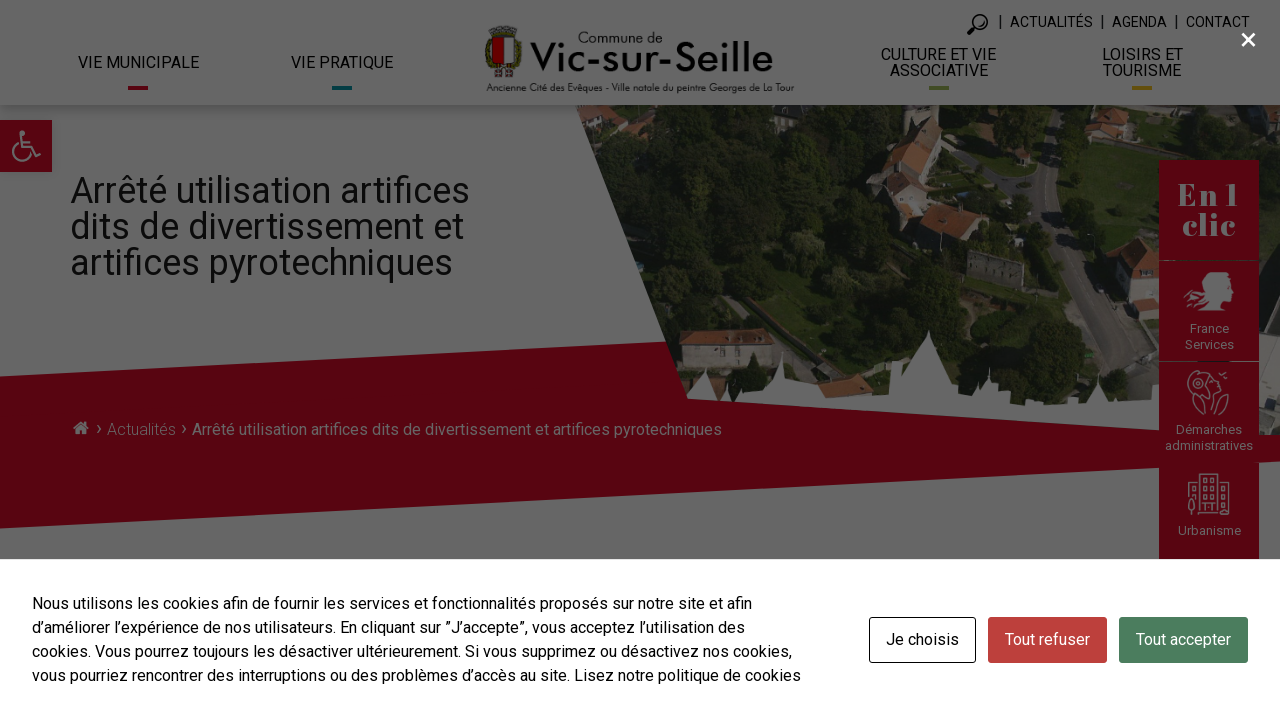

--- FILE ---
content_type: text/html; charset=UTF-8
request_url: https://www.vic-sur-seille.fr/actualites_f/arrete-utilisation-artifices-dits-de-divertissement-et-artifices-pyrotechniques/
body_size: 21265
content:
<!DOCTYPE html>

<html class="no-js" lang="fr-FR">

	<head>

		<meta charset="UTF-8">
		<meta name="viewport" content="width=device-width, initial-scale=1.0" >

		<link rel="profile" href="https://gmpg.org/xfn/11">
        <link rel="preconnect" href="https://fonts.googleapis.com">
        <link rel="preconnect" href="https://fonts.gstatic.com" crossorigin>
        <link href="https://fonts.googleapis.com/css2?family=Lato:wght@100;300;400;700;900&display=swap" rel="stylesheet">
        <link href="https://fonts.googleapis.com/css2?family=Signika:wght@300;400;500;600;700&display=swap" rel="stylesheet">
        <link href="https://fonts.googleapis.com/css2?family=Roboto+Condensed:wght@300;400;700&family=Roboto:wght@100;300;400;500;700;900&display=swap" rel="stylesheet">
        <link href="https://fonts.googleapis.com/css2?family=Abril+Fatface&display=swap" rel="stylesheet">
        <link rel="apple-touch-icon" sizes="180x180" href="/favicon/apple-touch-icon.png">
        <link rel="icon" type="image/png" sizes="32x32" href="/favicon/favicon-32x32.png">
        <link rel="icon" type="image/png" sizes="16x16" href="/favicon/favicon-16x16.png">
        <link rel="manifest" href="/favicon/site.webmanifest">
        <link rel="mask-icon" href="/favicon/safari-pinned-tab.svg" color="#5bbad5">
        <link rel="shortcut icon" href="/favicon/favicon.ico">
        <meta name="msapplication-TileColor" content="#b91d47">
        <meta name="msapplication-config" content="/favicon/browserconfig.xml">
        <meta name="theme-color" content="#ffffff">

		<meta name='robots' content='index, follow, max-image-preview:large, max-snippet:-1, max-video-preview:-1' />

	<!-- This site is optimized with the Yoast SEO plugin v26.7 - https://yoast.com/wordpress/plugins/seo/ -->
	<link rel="canonical" href="https://www.vic-sur-seille.fr/actualites_f/arrete-utilisation-artifices-dits-de-divertissement-et-artifices-pyrotechniques/" />
	<meta property="og:locale" content="fr_FR" />
	<meta property="og:type" content="article" />
	<meta property="og:title" content="Arrêté utilisation artifices dits de divertissement et artifices pyrotechniques - Commune de Vic sur Seille" />
	<meta property="og:description" content="Télécharger l&#8217;arrêté&nbsp;utilisation artifices dits de divertissement et artifices pyrotechniques" />
	<meta property="og:url" content="https://www.vic-sur-seille.fr/actualites_f/arrete-utilisation-artifices-dits-de-divertissement-et-artifices-pyrotechniques/" />
	<meta property="og:site_name" content="Commune de Vic sur Seille" />
	<meta name="twitter:card" content="summary_large_image" />
	<script type="application/ld+json" class="yoast-schema-graph">{"@context":"https://schema.org","@graph":[{"@type":"WebPage","@id":"https://www.vic-sur-seille.fr/actualites_f/arrete-utilisation-artifices-dits-de-divertissement-et-artifices-pyrotechniques/","url":"https://www.vic-sur-seille.fr/actualites_f/arrete-utilisation-artifices-dits-de-divertissement-et-artifices-pyrotechniques/","name":"Arrêté utilisation artifices dits de divertissement et artifices pyrotechniques - Commune de Vic sur Seille","isPartOf":{"@id":"https://www.vic-sur-seille.fr/#website"},"datePublished":"2018-12-07T17:37:40+00:00","breadcrumb":{"@id":"https://www.vic-sur-seille.fr/actualites_f/arrete-utilisation-artifices-dits-de-divertissement-et-artifices-pyrotechniques/#breadcrumb"},"inLanguage":"fr-FR","potentialAction":[{"@type":"ReadAction","target":["https://www.vic-sur-seille.fr/actualites_f/arrete-utilisation-artifices-dits-de-divertissement-et-artifices-pyrotechniques/"]}]},{"@type":"BreadcrumbList","@id":"https://www.vic-sur-seille.fr/actualites_f/arrete-utilisation-artifices-dits-de-divertissement-et-artifices-pyrotechniques/#breadcrumb","itemListElement":[{"@type":"ListItem","position":1,"name":"Accueil","item":"https://www.vic-sur-seille.fr/"},{"@type":"ListItem","position":2,"name":"Arrêté utilisation artifices dits de divertissement et artifices pyrotechniques"}]},{"@type":"WebSite","@id":"https://www.vic-sur-seille.fr/#website","url":"https://www.vic-sur-seille.fr/","name":"Commune de Vic sur Seille","description":"","publisher":{"@id":"https://www.vic-sur-seille.fr/#organization"},"potentialAction":[{"@type":"SearchAction","target":{"@type":"EntryPoint","urlTemplate":"https://www.vic-sur-seille.fr/?s={search_term_string}"},"query-input":{"@type":"PropertyValueSpecification","valueRequired":true,"valueName":"search_term_string"}}],"inLanguage":"fr-FR"},{"@type":"Organization","@id":"https://www.vic-sur-seille.fr/#organization","name":"Commune de Vic sur Seille","url":"https://www.vic-sur-seille.fr/","logo":{"@type":"ImageObject","inLanguage":"fr-FR","@id":"https://www.vic-sur-seille.fr/#/schema/logo/image/","url":"https://www.vic-sur-seille.fr/wp-content/uploads/2022/10/logo_vicsurseille21.png","contentUrl":"https://www.vic-sur-seille.fr/wp-content/uploads/2022/10/logo_vicsurseille21.png","width":380,"height":86,"caption":"Commune de Vic sur Seille"},"image":{"@id":"https://www.vic-sur-seille.fr/#/schema/logo/image/"}}]}</script>
	<!-- / Yoast SEO plugin. -->


<link rel="alternate" title="oEmbed (JSON)" type="application/json+oembed" href="https://www.vic-sur-seille.fr/wp-json/oembed/1.0/embed?url=https%3A%2F%2Fwww.vic-sur-seille.fr%2Factualites_f%2Farrete-utilisation-artifices-dits-de-divertissement-et-artifices-pyrotechniques%2F" />
<link rel="alternate" title="oEmbed (XML)" type="text/xml+oembed" href="https://www.vic-sur-seille.fr/wp-json/oembed/1.0/embed?url=https%3A%2F%2Fwww.vic-sur-seille.fr%2Factualites_f%2Farrete-utilisation-artifices-dits-de-divertissement-et-artifices-pyrotechniques%2F&#038;format=xml" />
<style id='wp-img-auto-sizes-contain-inline-css' type='text/css'>
img:is([sizes=auto i],[sizes^="auto," i]){contain-intrinsic-size:3000px 1500px}
/*# sourceURL=wp-img-auto-sizes-contain-inline-css */
</style>
<style id='wp-emoji-styles-inline-css' type='text/css'>

	img.wp-smiley, img.emoji {
		display: inline !important;
		border: none !important;
		box-shadow: none !important;
		height: 1em !important;
		width: 1em !important;
		margin: 0 0.07em !important;
		vertical-align: -0.1em !important;
		background: none !important;
		padding: 0 !important;
	}
/*# sourceURL=wp-emoji-styles-inline-css */
</style>
<style id='wp-block-library-inline-css' type='text/css'>
:root{--wp-block-synced-color:#7a00df;--wp-block-synced-color--rgb:122,0,223;--wp-bound-block-color:var(--wp-block-synced-color);--wp-editor-canvas-background:#ddd;--wp-admin-theme-color:#007cba;--wp-admin-theme-color--rgb:0,124,186;--wp-admin-theme-color-darker-10:#006ba1;--wp-admin-theme-color-darker-10--rgb:0,107,160.5;--wp-admin-theme-color-darker-20:#005a87;--wp-admin-theme-color-darker-20--rgb:0,90,135;--wp-admin-border-width-focus:2px}@media (min-resolution:192dpi){:root{--wp-admin-border-width-focus:1.5px}}.wp-element-button{cursor:pointer}:root .has-very-light-gray-background-color{background-color:#eee}:root .has-very-dark-gray-background-color{background-color:#313131}:root .has-very-light-gray-color{color:#eee}:root .has-very-dark-gray-color{color:#313131}:root .has-vivid-green-cyan-to-vivid-cyan-blue-gradient-background{background:linear-gradient(135deg,#00d084,#0693e3)}:root .has-purple-crush-gradient-background{background:linear-gradient(135deg,#34e2e4,#4721fb 50%,#ab1dfe)}:root .has-hazy-dawn-gradient-background{background:linear-gradient(135deg,#faaca8,#dad0ec)}:root .has-subdued-olive-gradient-background{background:linear-gradient(135deg,#fafae1,#67a671)}:root .has-atomic-cream-gradient-background{background:linear-gradient(135deg,#fdd79a,#004a59)}:root .has-nightshade-gradient-background{background:linear-gradient(135deg,#330968,#31cdcf)}:root .has-midnight-gradient-background{background:linear-gradient(135deg,#020381,#2874fc)}:root{--wp--preset--font-size--normal:16px;--wp--preset--font-size--huge:42px}.has-regular-font-size{font-size:1em}.has-larger-font-size{font-size:2.625em}.has-normal-font-size{font-size:var(--wp--preset--font-size--normal)}.has-huge-font-size{font-size:var(--wp--preset--font-size--huge)}.has-text-align-center{text-align:center}.has-text-align-left{text-align:left}.has-text-align-right{text-align:right}.has-fit-text{white-space:nowrap!important}#end-resizable-editor-section{display:none}.aligncenter{clear:both}.items-justified-left{justify-content:flex-start}.items-justified-center{justify-content:center}.items-justified-right{justify-content:flex-end}.items-justified-space-between{justify-content:space-between}.screen-reader-text{border:0;clip-path:inset(50%);height:1px;margin:-1px;overflow:hidden;padding:0;position:absolute;width:1px;word-wrap:normal!important}.screen-reader-text:focus{background-color:#ddd;clip-path:none;color:#444;display:block;font-size:1em;height:auto;left:5px;line-height:normal;padding:15px 23px 14px;text-decoration:none;top:5px;width:auto;z-index:100000}html :where(.has-border-color){border-style:solid}html :where([style*=border-top-color]){border-top-style:solid}html :where([style*=border-right-color]){border-right-style:solid}html :where([style*=border-bottom-color]){border-bottom-style:solid}html :where([style*=border-left-color]){border-left-style:solid}html :where([style*=border-width]){border-style:solid}html :where([style*=border-top-width]){border-top-style:solid}html :where([style*=border-right-width]){border-right-style:solid}html :where([style*=border-bottom-width]){border-bottom-style:solid}html :where([style*=border-left-width]){border-left-style:solid}html :where(img[class*=wp-image-]){height:auto;max-width:100%}:where(figure){margin:0 0 1em}html :where(.is-position-sticky){--wp-admin--admin-bar--position-offset:var(--wp-admin--admin-bar--height,0px)}@media screen and (max-width:600px){html :where(.is-position-sticky){--wp-admin--admin-bar--position-offset:0px}}

/*# sourceURL=wp-block-library-inline-css */
</style><style id='global-styles-inline-css' type='text/css'>
:root{--wp--preset--aspect-ratio--square: 1;--wp--preset--aspect-ratio--4-3: 4/3;--wp--preset--aspect-ratio--3-4: 3/4;--wp--preset--aspect-ratio--3-2: 3/2;--wp--preset--aspect-ratio--2-3: 2/3;--wp--preset--aspect-ratio--16-9: 16/9;--wp--preset--aspect-ratio--9-16: 9/16;--wp--preset--color--black: #000000;--wp--preset--color--cyan-bluish-gray: #abb8c3;--wp--preset--color--white: #ffffff;--wp--preset--color--pale-pink: #f78da7;--wp--preset--color--vivid-red: #cf2e2e;--wp--preset--color--luminous-vivid-orange: #ff6900;--wp--preset--color--luminous-vivid-amber: #fcb900;--wp--preset--color--light-green-cyan: #7bdcb5;--wp--preset--color--vivid-green-cyan: #00d084;--wp--preset--color--pale-cyan-blue: #8ed1fc;--wp--preset--color--vivid-cyan-blue: #0693e3;--wp--preset--color--vivid-purple: #9b51e0;--wp--preset--color--whitelight: #f1f1f1;--wp--preset--color--greylight: #e9e9e9;--wp--preset--color--blue: #0b99aa;--wp--preset--color--blue-1: #356073;--wp--preset--color--blue-2: #377896;--wp--preset--color--blue-3: #406bb1;--wp--preset--color--green: #669a76;--wp--preset--color--red: #cb625c;--wp--preset--color--yellow: #c28932;--wp--preset--gradient--vivid-cyan-blue-to-vivid-purple: linear-gradient(135deg,rgb(6,147,227) 0%,rgb(155,81,224) 100%);--wp--preset--gradient--light-green-cyan-to-vivid-green-cyan: linear-gradient(135deg,rgb(122,220,180) 0%,rgb(0,208,130) 100%);--wp--preset--gradient--luminous-vivid-amber-to-luminous-vivid-orange: linear-gradient(135deg,rgb(252,185,0) 0%,rgb(255,105,0) 100%);--wp--preset--gradient--luminous-vivid-orange-to-vivid-red: linear-gradient(135deg,rgb(255,105,0) 0%,rgb(207,46,46) 100%);--wp--preset--gradient--very-light-gray-to-cyan-bluish-gray: linear-gradient(135deg,rgb(238,238,238) 0%,rgb(169,184,195) 100%);--wp--preset--gradient--cool-to-warm-spectrum: linear-gradient(135deg,rgb(74,234,220) 0%,rgb(151,120,209) 20%,rgb(207,42,186) 40%,rgb(238,44,130) 60%,rgb(251,105,98) 80%,rgb(254,248,76) 100%);--wp--preset--gradient--blush-light-purple: linear-gradient(135deg,rgb(255,206,236) 0%,rgb(152,150,240) 100%);--wp--preset--gradient--blush-bordeaux: linear-gradient(135deg,rgb(254,205,165) 0%,rgb(254,45,45) 50%,rgb(107,0,62) 100%);--wp--preset--gradient--luminous-dusk: linear-gradient(135deg,rgb(255,203,112) 0%,rgb(199,81,192) 50%,rgb(65,88,208) 100%);--wp--preset--gradient--pale-ocean: linear-gradient(135deg,rgb(255,245,203) 0%,rgb(182,227,212) 50%,rgb(51,167,181) 100%);--wp--preset--gradient--electric-grass: linear-gradient(135deg,rgb(202,248,128) 0%,rgb(113,206,126) 100%);--wp--preset--gradient--midnight: linear-gradient(135deg,rgb(2,3,129) 0%,rgb(40,116,252) 100%);--wp--preset--font-size--small: 13px;--wp--preset--font-size--medium: 20px;--wp--preset--font-size--large: 36px;--wp--preset--font-size--x-large: 42px;--wp--preset--spacing--20: 0.44rem;--wp--preset--spacing--30: 0.67rem;--wp--preset--spacing--40: 1rem;--wp--preset--spacing--50: 1.5rem;--wp--preset--spacing--60: 2.25rem;--wp--preset--spacing--70: 3.38rem;--wp--preset--spacing--80: 5.06rem;--wp--preset--shadow--natural: 6px 6px 9px rgba(0, 0, 0, 0.2);--wp--preset--shadow--deep: 12px 12px 50px rgba(0, 0, 0, 0.4);--wp--preset--shadow--sharp: 6px 6px 0px rgba(0, 0, 0, 0.2);--wp--preset--shadow--outlined: 6px 6px 0px -3px rgb(255, 255, 255), 6px 6px rgb(0, 0, 0);--wp--preset--shadow--crisp: 6px 6px 0px rgb(0, 0, 0);}:where(body) { margin: 0; }.wp-site-blocks > .alignleft { float: left; margin-right: 2em; }.wp-site-blocks > .alignright { float: right; margin-left: 2em; }.wp-site-blocks > .aligncenter { justify-content: center; margin-left: auto; margin-right: auto; }:where(.is-layout-flex){gap: 0.5em;}:where(.is-layout-grid){gap: 0.5em;}.is-layout-flow > .alignleft{float: left;margin-inline-start: 0;margin-inline-end: 2em;}.is-layout-flow > .alignright{float: right;margin-inline-start: 2em;margin-inline-end: 0;}.is-layout-flow > .aligncenter{margin-left: auto !important;margin-right: auto !important;}.is-layout-constrained > .alignleft{float: left;margin-inline-start: 0;margin-inline-end: 2em;}.is-layout-constrained > .alignright{float: right;margin-inline-start: 2em;margin-inline-end: 0;}.is-layout-constrained > .aligncenter{margin-left: auto !important;margin-right: auto !important;}.is-layout-constrained > :where(:not(.alignleft):not(.alignright):not(.alignfull)){margin-left: auto !important;margin-right: auto !important;}body .is-layout-flex{display: flex;}.is-layout-flex{flex-wrap: wrap;align-items: center;}.is-layout-flex > :is(*, div){margin: 0;}body .is-layout-grid{display: grid;}.is-layout-grid > :is(*, div){margin: 0;}body{padding-top: 0px;padding-right: 0px;padding-bottom: 0px;padding-left: 0px;}a:where(:not(.wp-element-button)){text-decoration: underline;}:root :where(.wp-element-button, .wp-block-button__link){background-color: #32373c;border-width: 0;color: #fff;font-family: inherit;font-size: inherit;font-style: inherit;font-weight: inherit;letter-spacing: inherit;line-height: inherit;padding-top: calc(0.667em + 2px);padding-right: calc(1.333em + 2px);padding-bottom: calc(0.667em + 2px);padding-left: calc(1.333em + 2px);text-decoration: none;text-transform: inherit;}.has-black-color{color: var(--wp--preset--color--black) !important;}.has-cyan-bluish-gray-color{color: var(--wp--preset--color--cyan-bluish-gray) !important;}.has-white-color{color: var(--wp--preset--color--white) !important;}.has-pale-pink-color{color: var(--wp--preset--color--pale-pink) !important;}.has-vivid-red-color{color: var(--wp--preset--color--vivid-red) !important;}.has-luminous-vivid-orange-color{color: var(--wp--preset--color--luminous-vivid-orange) !important;}.has-luminous-vivid-amber-color{color: var(--wp--preset--color--luminous-vivid-amber) !important;}.has-light-green-cyan-color{color: var(--wp--preset--color--light-green-cyan) !important;}.has-vivid-green-cyan-color{color: var(--wp--preset--color--vivid-green-cyan) !important;}.has-pale-cyan-blue-color{color: var(--wp--preset--color--pale-cyan-blue) !important;}.has-vivid-cyan-blue-color{color: var(--wp--preset--color--vivid-cyan-blue) !important;}.has-vivid-purple-color{color: var(--wp--preset--color--vivid-purple) !important;}.has-whitelight-color{color: var(--wp--preset--color--whitelight) !important;}.has-greylight-color{color: var(--wp--preset--color--greylight) !important;}.has-blue-color{color: var(--wp--preset--color--blue) !important;}.has-blue-1-color{color: var(--wp--preset--color--blue-1) !important;}.has-blue-2-color{color: var(--wp--preset--color--blue-2) !important;}.has-blue-3-color{color: var(--wp--preset--color--blue-3) !important;}.has-green-color{color: var(--wp--preset--color--green) !important;}.has-red-color{color: var(--wp--preset--color--red) !important;}.has-yellow-color{color: var(--wp--preset--color--yellow) !important;}.has-black-background-color{background-color: var(--wp--preset--color--black) !important;}.has-cyan-bluish-gray-background-color{background-color: var(--wp--preset--color--cyan-bluish-gray) !important;}.has-white-background-color{background-color: var(--wp--preset--color--white) !important;}.has-pale-pink-background-color{background-color: var(--wp--preset--color--pale-pink) !important;}.has-vivid-red-background-color{background-color: var(--wp--preset--color--vivid-red) !important;}.has-luminous-vivid-orange-background-color{background-color: var(--wp--preset--color--luminous-vivid-orange) !important;}.has-luminous-vivid-amber-background-color{background-color: var(--wp--preset--color--luminous-vivid-amber) !important;}.has-light-green-cyan-background-color{background-color: var(--wp--preset--color--light-green-cyan) !important;}.has-vivid-green-cyan-background-color{background-color: var(--wp--preset--color--vivid-green-cyan) !important;}.has-pale-cyan-blue-background-color{background-color: var(--wp--preset--color--pale-cyan-blue) !important;}.has-vivid-cyan-blue-background-color{background-color: var(--wp--preset--color--vivid-cyan-blue) !important;}.has-vivid-purple-background-color{background-color: var(--wp--preset--color--vivid-purple) !important;}.has-whitelight-background-color{background-color: var(--wp--preset--color--whitelight) !important;}.has-greylight-background-color{background-color: var(--wp--preset--color--greylight) !important;}.has-blue-background-color{background-color: var(--wp--preset--color--blue) !important;}.has-blue-1-background-color{background-color: var(--wp--preset--color--blue-1) !important;}.has-blue-2-background-color{background-color: var(--wp--preset--color--blue-2) !important;}.has-blue-3-background-color{background-color: var(--wp--preset--color--blue-3) !important;}.has-green-background-color{background-color: var(--wp--preset--color--green) !important;}.has-red-background-color{background-color: var(--wp--preset--color--red) !important;}.has-yellow-background-color{background-color: var(--wp--preset--color--yellow) !important;}.has-black-border-color{border-color: var(--wp--preset--color--black) !important;}.has-cyan-bluish-gray-border-color{border-color: var(--wp--preset--color--cyan-bluish-gray) !important;}.has-white-border-color{border-color: var(--wp--preset--color--white) !important;}.has-pale-pink-border-color{border-color: var(--wp--preset--color--pale-pink) !important;}.has-vivid-red-border-color{border-color: var(--wp--preset--color--vivid-red) !important;}.has-luminous-vivid-orange-border-color{border-color: var(--wp--preset--color--luminous-vivid-orange) !important;}.has-luminous-vivid-amber-border-color{border-color: var(--wp--preset--color--luminous-vivid-amber) !important;}.has-light-green-cyan-border-color{border-color: var(--wp--preset--color--light-green-cyan) !important;}.has-vivid-green-cyan-border-color{border-color: var(--wp--preset--color--vivid-green-cyan) !important;}.has-pale-cyan-blue-border-color{border-color: var(--wp--preset--color--pale-cyan-blue) !important;}.has-vivid-cyan-blue-border-color{border-color: var(--wp--preset--color--vivid-cyan-blue) !important;}.has-vivid-purple-border-color{border-color: var(--wp--preset--color--vivid-purple) !important;}.has-whitelight-border-color{border-color: var(--wp--preset--color--whitelight) !important;}.has-greylight-border-color{border-color: var(--wp--preset--color--greylight) !important;}.has-blue-border-color{border-color: var(--wp--preset--color--blue) !important;}.has-blue-1-border-color{border-color: var(--wp--preset--color--blue-1) !important;}.has-blue-2-border-color{border-color: var(--wp--preset--color--blue-2) !important;}.has-blue-3-border-color{border-color: var(--wp--preset--color--blue-3) !important;}.has-green-border-color{border-color: var(--wp--preset--color--green) !important;}.has-red-border-color{border-color: var(--wp--preset--color--red) !important;}.has-yellow-border-color{border-color: var(--wp--preset--color--yellow) !important;}.has-vivid-cyan-blue-to-vivid-purple-gradient-background{background: var(--wp--preset--gradient--vivid-cyan-blue-to-vivid-purple) !important;}.has-light-green-cyan-to-vivid-green-cyan-gradient-background{background: var(--wp--preset--gradient--light-green-cyan-to-vivid-green-cyan) !important;}.has-luminous-vivid-amber-to-luminous-vivid-orange-gradient-background{background: var(--wp--preset--gradient--luminous-vivid-amber-to-luminous-vivid-orange) !important;}.has-luminous-vivid-orange-to-vivid-red-gradient-background{background: var(--wp--preset--gradient--luminous-vivid-orange-to-vivid-red) !important;}.has-very-light-gray-to-cyan-bluish-gray-gradient-background{background: var(--wp--preset--gradient--very-light-gray-to-cyan-bluish-gray) !important;}.has-cool-to-warm-spectrum-gradient-background{background: var(--wp--preset--gradient--cool-to-warm-spectrum) !important;}.has-blush-light-purple-gradient-background{background: var(--wp--preset--gradient--blush-light-purple) !important;}.has-blush-bordeaux-gradient-background{background: var(--wp--preset--gradient--blush-bordeaux) !important;}.has-luminous-dusk-gradient-background{background: var(--wp--preset--gradient--luminous-dusk) !important;}.has-pale-ocean-gradient-background{background: var(--wp--preset--gradient--pale-ocean) !important;}.has-electric-grass-gradient-background{background: var(--wp--preset--gradient--electric-grass) !important;}.has-midnight-gradient-background{background: var(--wp--preset--gradient--midnight) !important;}.has-small-font-size{font-size: var(--wp--preset--font-size--small) !important;}.has-medium-font-size{font-size: var(--wp--preset--font-size--medium) !important;}.has-large-font-size{font-size: var(--wp--preset--font-size--large) !important;}.has-x-large-font-size{font-size: var(--wp--preset--font-size--x-large) !important;}
/*# sourceURL=global-styles-inline-css */
</style>

<link rel='stylesheet' id='dashicons-css' href='https://www.vic-sur-seille.fr/wp-includes/css/dashicons.min.css?ver=6.9' type='text/css' media='all' />
<link rel='stylesheet' id='wp-components-css' href='https://www.vic-sur-seille.fr/wp-includes/css/dist/components/style.min.css?ver=6.9' type='text/css' media='all' />
<link rel='stylesheet' id='wp-preferences-css' href='https://www.vic-sur-seille.fr/wp-includes/css/dist/preferences/style.min.css?ver=6.9' type='text/css' media='all' />
<link rel='stylesheet' id='wp-block-editor-css' href='https://www.vic-sur-seille.fr/wp-includes/css/dist/block-editor/style.min.css?ver=6.9' type='text/css' media='all' />
<link rel='stylesheet' id='popup-maker-block-library-style-css' href='https://www.vic-sur-seille.fr/wp-content/plugins/popup-maker/dist/packages/block-library-style.css?ver=dbea705cfafe089d65f1' type='text/css' media='all' />
<link rel='stylesheet' id='cookies-and-content-security-policy-css' href='https://www.vic-sur-seille.fr/wp-content/plugins/cookies-and-content-security-policy/css/cookies-and-content-security-policy.min.css?ver=2.35' type='text/css' media='all' />
<link rel='stylesheet' id='page-list-style-css' href='https://www.vic-sur-seille.fr/wp-content/plugins/page-list/css/page-list.css?ver=5.9' type='text/css' media='all' />
<link rel='stylesheet' id='wmi-front-style-css' href='https://www.vic-sur-seille.fr/wp-content/plugins/wp-menu-image/assets/css/wmi-front-style.css?ver=2.3' type='text/css' media='all' />
<link rel='stylesheet' id='pojo-a11y-css' href='https://www.vic-sur-seille.fr/wp-content/plugins/pojo-accessibility/modules/legacy/assets/css/style.min.css?ver=1.0.0' type='text/css' media='all' />
<link rel='stylesheet' id='colorbox-style-css' href='https://www.vic-sur-seille.fr/wp-content/frameworks/colorbox/colorbox.css?ver=6.9' type='text/css' media='all' />
<link rel='stylesheet' id='jquery.mmenu.all-style-css' href='https://www.vic-sur-seille.fr/wp-content/frameworks/flexitMobileMenu2/jquery.mmenu.all.css?ver=6.9' type='text/css' media='all' />
<link rel='stylesheet' id='swiper-bundle.min-style-css' href='https://www.vic-sur-seille.fr/wp-content/frameworks/swiper_slider/swiper-bundle.min.css?ver=6.9' type='text/css' media='all' />
<link rel='stylesheet' id='zabuto_calendar.min-style-css' href='https://www.vic-sur-seille.fr/wp-content/frameworks/zcalendar/zabuto_calendar.min.css?ver=6.9' type='text/css' media='all' />
<link rel='stylesheet' id='bootstrap-css' href='https://www.vic-sur-seille.fr/wp-content/themes/theme_vic/css/bootstrap.min.css?ver=6.9' type='text/css' media='all' />
<link rel='stylesheet' id='parent-style-css' href='https://www.vic-sur-seille.fr/wp-content/themes/theme_vic/css/style.css?ver=6.9' type='text/css' media='all' />
<link rel='stylesheet' id='child-style-css' href='https://www.vic-sur-seille.fr/wp-content/uploads/wp-less/theme_client/css/custom-db891bf94f.css' type='text/css' media='all' />
<link rel='stylesheet' id='actualites-style-css' href='https://www.vic-sur-seille.fr/wp-content/uploads/wp-less/theme_client/modules/actualites/templates/css/styles-ce47546ba3.css' type='text/css' media='all' />
<link rel='stylesheet' id='dflip-icons-style-css' href='https://www.vic-sur-seille.fr/wp-content/plugins/3d-flipbook-dflip-lite/assets/css/themify-icons.min.css?ver=1.7.31' type='text/css' media='all' />
<link rel='stylesheet' id='dflip-style-css' href='https://www.vic-sur-seille.fr/wp-content/plugins/3d-flipbook-dflip-lite/assets/css/dflip.min.css?ver=1.7.31' type='text/css' media='all' />
<link rel='stylesheet' id='searchwp-live-search-css' href='https://www.vic-sur-seille.fr/wp-content/plugins/searchwp-live-ajax-search/assets/styles/style.min.css?ver=1.8.7' type='text/css' media='all' />
<style id='searchwp-live-search-inline-css' type='text/css'>
.searchwp-live-search-result .searchwp-live-search-result--title a {
  font-size: 16px;
}
.searchwp-live-search-result .searchwp-live-search-result--price {
  font-size: 14px;
}
.searchwp-live-search-result .searchwp-live-search-result--add-to-cart .button {
  font-size: 14px;
}

/*# sourceURL=searchwp-live-search-inline-css */
</style>
<script type="text/javascript" id="jquery-core-js-extra">
/* <![CDATA[ */
var aagb_local_object = {"ajax_url":"https://www.vic-sur-seille.fr/wp-admin/admin-ajax.php","nonce":"e568b93317","licensing":"","assets":"https://www.vic-sur-seille.fr/wp-content/plugins/advanced-accordion-block/assets/"};
//# sourceURL=jquery-core-js-extra
/* ]]> */
</script>
<script type="text/javascript" src="https://www.vic-sur-seille.fr/wp-includes/js/jquery/jquery.min.js?ver=3.7.1" id="jquery-core-js"></script>
<script type="text/javascript" src="https://www.vic-sur-seille.fr/wp-includes/js/jquery/jquery-migrate.min.js?ver=3.4.1" id="jquery-migrate-js"></script>
<script type="text/javascript" src="https://www.vic-sur-seille.fr/wp-content/frameworks/aos/aos.js?ver=6.9" id="aos-script-js"></script>
<script type="text/javascript" src="https://www.vic-sur-seille.fr/wp-content/frameworks/flexitMobileMenu2/jquery.00.MobileMenu.js?ver=6.9" id="jquery.00.MobileMenu-script-js"></script>
<script type="text/javascript" src="https://www.vic-sur-seille.fr/wp-content/frameworks/flexitMobileMenu2/jquery.00.flexitMobileMenu.js?ver=6.9" id="jquery.00.flexitMobileMenu-script-js"></script>
<script type="text/javascript" src="https://www.vic-sur-seille.fr/wp-content/frameworks/flexitMobileMenu2/jquery.01.mmenu.all.js?ver=6.9" id="jquery.01.mmenu.all-script-js"></script>
<script type="text/javascript" src="https://www.vic-sur-seille.fr/wp-content/frameworks/colorbox/jquery.colorbox-min.js?ver=6.9" id="jquery.colorbox-min-script-js"></script>
<script type="text/javascript" src="https://www.vic-sur-seille.fr/wp-content/frameworks/swiper_slider/swiper_slider.js?ver=6.9" id="swiper_slider-script-js"></script>
<script type="text/javascript" src="https://www.vic-sur-seille.fr/wp-content/frameworks/zcalendar/zabuto_calendar.js?ver=6.9" id="zabuto_calendar-script-js"></script>
<script type="text/javascript" src="https://www.vic-sur-seille.fr/wp-content/themes/theme_vic/js/bootstrap.bundle.min.js?ver=6.9" id="bootstrap-js"></script>
<script type="text/javascript" src="https://www.vic-sur-seille.fr/wp-content/themes/theme_vic/js/functions.js?ver=6.9" id="function-global-js"></script>
<script type="text/javascript" src="https://www.vic-sur-seille.fr/wp-content/themes/theme_vic/js/media-lib-uploader.js?ver=6.9" id="function-uploader-js"></script>
<script type="text/javascript" src="https://www.vic-sur-seille.fr/wp-content/themes/theme_client/js/functions.js?ver=6.9" id="function-client-js"></script>
<link rel="https://api.w.org/" href="https://www.vic-sur-seille.fr/wp-json/" /><link rel="alternate" title="JSON" type="application/json" href="https://www.vic-sur-seille.fr/wp-json/wp/v2/actualites/6169" /><link rel="EditURI" type="application/rsd+xml" title="RSD" href="https://www.vic-sur-seille.fr/xmlrpc.php?rsd" />
<meta name="generator" content="WordPress 6.9" />
<link rel='shortlink' href='https://www.vic-sur-seille.fr/?p=6169' />

		<!-- GA Google Analytics @ https://m0n.co/ga -->
		<script async src="https://www.googletagmanager.com/gtag/js?id=UA-87977862-1"></script>
		<script>
			window.dataLayer = window.dataLayer || [];
			function gtag(){dataLayer.push(arguments);}
			gtag('js', new Date());
			gtag('config', 'UA-87977862-1');
		</script>

	<style type="text/css">
#pojo-a11y-toolbar .pojo-a11y-toolbar-toggle a{ background-color: #4054b2;	color: #ffffff;}
#pojo-a11y-toolbar .pojo-a11y-toolbar-overlay, #pojo-a11y-toolbar .pojo-a11y-toolbar-overlay ul.pojo-a11y-toolbar-items.pojo-a11y-links{ border-color: #4054b2;}
body.pojo-a11y-focusable a:focus{ outline-style: solid !important;	outline-width: 1px !important;	outline-color: #FF0000 !important;}
#pojo-a11y-toolbar{ top: 100px !important;}
#pojo-a11y-toolbar .pojo-a11y-toolbar-overlay{ background-color: #ffffff;}
#pojo-a11y-toolbar .pojo-a11y-toolbar-overlay ul.pojo-a11y-toolbar-items li.pojo-a11y-toolbar-item a, #pojo-a11y-toolbar .pojo-a11y-toolbar-overlay p.pojo-a11y-toolbar-title{ color: #333333;}
#pojo-a11y-toolbar .pojo-a11y-toolbar-overlay ul.pojo-a11y-toolbar-items li.pojo-a11y-toolbar-item a.active{ background-color: #4054b2;	color: #ffffff;}
@media (max-width: 767px) { #pojo-a11y-toolbar { top: 50px !important; } }</style>	<script>document.documentElement.className = document.documentElement.className.replace( 'no-js', 'js' );</script>
	<script data-cfasync="false"> var dFlipLocation = "https://www.vic-sur-seille.fr/wp-content/plugins/3d-flipbook-dflip-lite/assets/"; var dFlipWPGlobal = {"text":{"toggleSound":"Turn on\/off Sound","toggleThumbnails":"Toggle Thumbnails","toggleOutline":"Toggle Outline\/Bookmark","previousPage":"Previous Page","nextPage":"Next Page","toggleFullscreen":"Toggle Fullscreen","zoomIn":"Zoom In","zoomOut":"Zoom Out","toggleHelp":"Toggle Help","singlePageMode":"Single Page Mode","doublePageMode":"Double Page Mode","downloadPDFFile":"Download PDF File","gotoFirstPage":"Goto First Page","gotoLastPage":"Goto Last Page","share":"Share","mailSubject":"I wanted you to see this FlipBook","mailBody":"Check out this site {{url}}","loading":"DearFlip: Loading "},"moreControls":"download,pageMode,startPage,endPage,sound","hideControls":"","scrollWheel":"true","backgroundColor":"#777","backgroundImage":"","height":"auto","paddingLeft":"20","paddingRight":"20","controlsPosition":"bottom","duration":800,"soundEnable":"true","enableDownload":"true","enableAnnotation":"false","enableAnalytics":"false","webgl":"true","hard":"none","maxTextureSize":"1600","rangeChunkSize":"524288","zoomRatio":1.5,"stiffness":3,"pageMode":"0","singlePageMode":"0","pageSize":"0","autoPlay":"false","autoPlayDuration":5000,"autoPlayStart":"false","linkTarget":"2","sharePrefix":"dearflip-"};</script><style type="text/css" id="cookies-and-content-security-policy-css-custom"></style>        <!-- Google tag (gtag.js) -->
        <script async src="https://www.googletagmanager.com/gtag/js?id=G-99NK42Q7L0"></script>
        <script>
            window.dataLayer = window.dataLayer || [];
            function gtag(){dataLayer.push(arguments);}
            gtag('js', new Date());

            gtag('config', 'G-99NK42Q7L0');
        </script>
	</head>

	<body class="wp-singular actualites-template-default single single-actualites postid-6169 wp-custom-logo wp-theme-theme_vic wp-child-theme-theme_client theme- singular enable-search-modal missing-post-thumbnail has-single-pagination not-showing-comments hide-avatars footer-top-visible"  data-idpage="6169" data-idparent="0">

		
        <script>AOS.init();</script>

        
        
<header id="site-header" class=" header-footer-group">

    
        <nav aria-label="Top" class="topmenu-wrapper">

            <ul class="top-menu reset-list-style">
                <li>		<button class="button searchwp-modal-form-trigger-el" data-searchwp-modal-trigger="searchwp-modal-aabaff61676e412cec89518b28b9856e">
			Recherche		</button>
		</li>
                <li id="menu-item-8183" class="menu-item menu-item-type-post_type menu-item-object-page menu-item-8183 wp-menu-img wp-menu-img-before"><a href="https://www.vic-sur-seille.fr/actualites/">Actualités</a></li>
<li id="menu-item-8182" class="menu-item menu-item-type-post_type menu-item-object-page menu-item-8182 wp-menu-img wp-menu-img-before"><a href="https://www.vic-sur-seille.fr/agenda/">Agenda</a></li>
<li id="menu-item-8184" class="menu-item menu-item-type-post_type menu-item-object-page menu-item-8184 wp-menu-img wp-menu-img-before"><a href="https://www.vic-sur-seille.fr/contact/">Contact</a></li>
            </ul>

        </nav><!-- .site-nav -->
                <div class="px-5 position-relative">

                <div class="header-titles-wrapper">

                    <div class="header-titles">
                        <div class="site-logo faux-heading"><a href="/" class="custom-logo-link" rel="home"><img width="380" height="86" src="/wp-content/themes/theme_client/css/medias/logo_vicsurseille.png" class="custom-logo" alt="Commune de Vic sur Seille" decoding="async" srcset="/wp-content/themes/theme_client/css/medias/logo_vicsurseille.png 380w, /wp-content/themes/theme_client/css/medias/logo_vicsurseille.png 300w" sizes="(max-width: 380px) 100vw, 380px"></a></div>
                    </div><!-- .header-titles -->

                </div><!-- .header-titles-wrapper -->
                <div class="container desktop">

                    <div class="row">
                        <div class="col-12">
                            <div class="header-navigation-wrapper">

                                
                                    <nav class="primary-menu-wrapper" aria-label="Horizontal">

                                        <ul class="primary-menu reset-list-style">

                                            <li id="theme-rouge menu-item-10392" class="menu-item menu-item-type-post_type menu-item-object-page menu-item-has-children theme-rouge menu-item-10392 wp-menu-img wp-menu-img-before"><a href="https://www.vic-sur-seille.fr/vie-municipale/">Vie municipale</a><div class="subMainMenuWrapper"><div class="title-menu">Vie municipale</div>
<ul class="sub-menu">
	<li id="menu-item-9636" class="menu-item menu-item-type-custom menu-item-object-custom menu-item-has-children menu-item-9636 wp-menu-img wp-menu-img-before"><a href="#">Conseil Municipal</a>
	<ul class="sub-menu">
		<li id="menu-item-9180" class="menu-item menu-item-type-post_type menu-item-object-page menu-item-9180 wp-menu-img wp-menu-img-before"><a href="https://www.vic-sur-seille.fr/vie-municipale/conseil-municipal/le-maire/">Le Maire</a></li>
		<li id="menu-item-9179" class="menu-item menu-item-type-post_type menu-item-object-page menu-item-9179 wp-menu-img wp-menu-img-before"><a href="https://www.vic-sur-seille.fr/vie-municipale/conseil-municipal/le-conseil-municipal/">Le Conseil Municipal</a></li>
		<li id="menu-item-9374" class="menu-item menu-item-type-post_type menu-item-object-page menu-item-9374 wp-menu-img wp-menu-img-before"><a href="https://www.vic-sur-seille.fr/vie-municipale/conseil-municipal/presentation-cm-enfants/">Le Conseil Municipal des Jeunes</a></li>
	</ul>
</li>
	<li id="menu-item-8328" class="menu-item menu-item-type-post_type menu-item-object-page menu-item-8328 wp-menu-img wp-menu-img-before"><a href="https://www.vic-sur-seille.fr/vie-municipale/commissions/">Commissions</a></li>
	<li id="menu-item-8329" class="menu-item menu-item-type-post_type menu-item-object-page menu-item-8329 wp-menu-img wp-menu-img-before"><a href="https://www.vic-sur-seille.fr/vie-municipale/syndicats-intercommunaux/">Syndicats intercommunaux</a></li>
	<li id="menu-item-8330" class="menu-item menu-item-type-post_type menu-item-object-page menu-item-8330 wp-menu-img wp-menu-img-before"><a href="https://www.vic-sur-seille.fr/vie-municipale/comptes-rendus-du-conseil/">Comptes-rendus du conseil</a></li>
	<li id="menu-item-11766" class="menu-item menu-item-type-post_type menu-item-object-page menu-item-11766 wp-menu-img wp-menu-img-before"><a href="https://www.vic-sur-seille.fr/vie-municipale/programme-leader/">Le Programme LEADER</a></li>
	<li id="menu-item-8331" class="menu-item menu-item-type-post_type menu-item-object-page menu-item-8331 wp-menu-img wp-menu-img-before"><a href="https://www.vic-sur-seille.fr/vie-municipale/marches-publics/">Marchés publics</a></li>
	<li id="menu-item-11559" class="menu-item menu-item-type-custom menu-item-object-custom menu-item-has-children menu-item-11559 wp-menu-img wp-menu-img-before"><a href="#">Publications municipales </a>
	<ul class="sub-menu">
		<li id="menu-item-11558" class="menu-item menu-item-type-post_type menu-item-object-page menu-item-11558 wp-menu-img wp-menu-img-before"><a href="https://www.vic-sur-seille.fr/vie-municipale/bulletin-municipal/bulletin-municipal/">Bulletin municipal </a></li>
		<li id="menu-item-11557" class="menu-item menu-item-type-post_type menu-item-object-page menu-item-11557 wp-menu-img wp-menu-img-before"><a href="https://www.vic-sur-seille.fr/vie-municipale/bulletin-municipal/ca-bouge-a-vic/">Ça bouge à Vic</a></li>
	</ul>
</li>
	<li id="menu-item-8333" class="menu-item menu-item-type-post_type menu-item-object-page menu-item-8333 wp-menu-img wp-menu-img-before"><a href="https://www.vic-sur-seille.fr/vie-municipale/arretes-municipaux/">Arrêtés municipaux et préfectoraux</a></li>
	<li id="menu-item-10825" class="menu-item menu-item-type-post_type menu-item-object-page menu-item-10825 wp-menu-img wp-menu-img-before"><a href="https://www.vic-sur-seille.fr/vie-municipale/decision-declaration-prealable/">Décisions – Déclaration préalable</a></li>
</ul>
</div></li>
<li id="theme-bleu menu-item-9235" class="menu-item menu-item-type-taxonomy menu-item-object-categorie_annuaires menu-item-has-children theme-bleu menu-item-9235 wp-menu-img wp-menu-img-before"><a href="https://www.vic-sur-seille.fr/categorie_annuaires/vie-pratique/">Vie pratique</a><div class="subMainMenuWrapper"><div class="title-menu">Vie pratique</div>
<ul class="sub-menu">
	<li id="theme-bleu menu-item-9238" class="menu-item menu-item-type-taxonomy menu-item-object-categorie_annuaires menu-item-has-children theme-bleu menu-item-9238 wp-menu-img wp-menu-img-before"><a href="https://www.vic-sur-seille.fr/categorie_annuaires/commerces-et-entreprises/">Commerces et entreprises</a>
	<ul class="sub-menu">
		<li id="menu-item-11245" class="menu-item menu-item-type-taxonomy menu-item-object-categorie_annuaires menu-item-11245 wp-menu-img wp-menu-img-before"><a href="https://www.vic-sur-seille.fr/categorie_annuaires/alarme-protection-domotique/">Alarme &#8211; protection &#8211; domotique</a></li>
		<li id="menu-item-9239" class="menu-item menu-item-type-taxonomy menu-item-object-categorie_annuaires menu-item-9239 wp-menu-img wp-menu-img-before"><a href="https://www.vic-sur-seille.fr/categorie_annuaires/alimentation/">Alimentation</a></li>
		<li id="menu-item-12790" class="menu-item menu-item-type-taxonomy menu-item-object-categorie_annuaires menu-item-12790 wp-menu-img wp-menu-img-before"><a href="https://www.vic-sur-seille.fr/categorie_annuaires/animation/">Animation</a></li>
		<li id="menu-item-10515" class="menu-item menu-item-type-taxonomy menu-item-object-categorie_annuaires menu-item-10515 wp-menu-img wp-menu-img-before"><a href="https://www.vic-sur-seille.fr/categorie_annuaires/archives/">Archives</a></li>
		<li id="menu-item-9240" class="menu-item menu-item-type-taxonomy menu-item-object-categorie_annuaires menu-item-9240 wp-menu-img wp-menu-img-before"><a href="https://www.vic-sur-seille.fr/categorie_annuaires/auto-ecole/">Auto-école</a></li>
		<li id="menu-item-9241" class="menu-item menu-item-type-taxonomy menu-item-object-categorie_annuaires menu-item-9241 wp-menu-img wp-menu-img-before"><a href="https://www.vic-sur-seille.fr/categorie_annuaires/batiment/">Bâtiment</a></li>
		<li id="menu-item-9242" class="menu-item menu-item-type-taxonomy menu-item-object-categorie_annuaires menu-item-9242 wp-menu-img wp-menu-img-before"><a href="https://www.vic-sur-seille.fr/categorie_annuaires/boulangeries-patisseries/">Boulangeries &#8211; Pâtisseries</a></li>
		<li id="menu-item-9243" class="menu-item menu-item-type-taxonomy menu-item-object-categorie_annuaires menu-item-9243 wp-menu-img wp-menu-img-before"><a href="https://www.vic-sur-seille.fr/categorie_annuaires/coiffure-esthetique-bien-etre/">Coiffure &#8211; Esthétique &#8211; Bien-être</a></li>
		<li id="menu-item-12030" class="menu-item menu-item-type-taxonomy menu-item-object-categorie_annuaires menu-item-12030 wp-menu-img wp-menu-img-before"><a href="https://www.vic-sur-seille.fr/categorie_annuaires/espaces-verts/">Espaces verts / Divers nettoyages</a></li>
		<li id="menu-item-9244" class="menu-item menu-item-type-taxonomy menu-item-object-categorie_annuaires menu-item-9244 wp-menu-img wp-menu-img-before"><a href="https://www.vic-sur-seille.fr/categorie_annuaires/etude-notariale/">Etude Notariale</a></li>
		<li id="menu-item-9245" class="menu-item menu-item-type-taxonomy menu-item-object-categorie_annuaires menu-item-9245 wp-menu-img wp-menu-img-before"><a href="https://www.vic-sur-seille.fr/categorie_annuaires/garage-automobile/">Garage automobile</a></li>
		<li id="menu-item-9305" class="menu-item menu-item-type-post_type menu-item-object-page menu-item-9305 wp-menu-img wp-menu-img-before"><a href="https://www.vic-sur-seille.fr/loisirs-et-tourisme/hebergements/">Hébergements</a></li>
		<li id="menu-item-9246" class="menu-item menu-item-type-taxonomy menu-item-object-categorie_annuaires menu-item-9246 wp-menu-img wp-menu-img-before"><a href="https://www.vic-sur-seille.fr/categorie_annuaires/informatique/">Informatique</a></li>
		<li id="menu-item-10538" class="menu-item menu-item-type-taxonomy menu-item-object-categorie_annuaires menu-item-10538 wp-menu-img wp-menu-img-before"><a href="https://www.vic-sur-seille.fr/categorie_annuaires/photographie/">Photographie</a></li>
		<li id="theme-bleu menu-item-9247" class="menu-item menu-item-type-taxonomy menu-item-object-categorie_annuaires theme-bleu menu-item-9247 wp-menu-img wp-menu-img-before"><a href="https://www.vic-sur-seille.fr/categorie_annuaires/restauration/">Restauration</a></li>
		<li id="menu-item-9250" class="menu-item menu-item-type-taxonomy menu-item-object-categorie_annuaires menu-item-9250 wp-menu-img wp-menu-img-before"><a href="https://www.vic-sur-seille.fr/categorie_annuaires/vignerons-viticulteurs/">Vignerons/Viticulteurs</a></li>
	</ul>
</li>
	<li id="menu-item-10510" class="menu-item menu-item-type-post_type menu-item-object-page menu-item-10510 wp-menu-img wp-menu-img-before"><a href="https://www.vic-sur-seille.fr/vie-pratique/professionnels-de-la-sante/">Professionnels de la Santé</a></li>
	<li id="menu-item-9236" class="menu-item menu-item-type-taxonomy menu-item-object-categorie_annuaires menu-item-9236 wp-menu-img wp-menu-img-before"><a href="https://www.vic-sur-seille.fr/categorie_annuaires/institutions-et-action-sociales/">Institutions et Action sociales</a></li>
	<li id="theme-bleu menu-item-8546" class="menu-item menu-item-type-post_type menu-item-object-page menu-item-has-children theme-bleu menu-item-8546 wp-menu-img wp-menu-img-before"><a href="https://www.vic-sur-seille.fr/demarches/">Démarches et services</a>
	<ul class="sub-menu">
		<li id="menu-item-10516" class="menu-item menu-item-type-post_type menu-item-object-annuaires menu-item-10516 wp-menu-img wp-menu-img-before"><a href="https://www.vic-sur-seille.fr/annuaires_f/eau-et-assainissement/">Eau et assainissement</a></li>
		<li id="menu-item-8551" class="menu-item menu-item-type-post_type menu-item-object-page menu-item-8551 wp-menu-img wp-menu-img-before"><a href="https://www.vic-sur-seille.fr/demarches/etat-civil/">Etat civil</a></li>
		<li id="menu-item-10517" class="menu-item menu-item-type-post_type menu-item-object-annuaires menu-item-10517 wp-menu-img wp-menu-img-before"><a href="https://www.vic-sur-seille.fr/annuaires_f/ordures-menageres/">Ordures ménagères</a></li>
		<li id="menu-item-8550" class="menu-item menu-item-type-post_type menu-item-object-page menu-item-8550 wp-menu-img wp-menu-img-before"><a href="https://www.vic-sur-seille.fr/demarches/pieces-didentite/">Pièces d’identité</a></li>
		<li id="menu-item-8549" class="menu-item menu-item-type-post_type menu-item-object-page menu-item-8549 wp-menu-img wp-menu-img-before"><a href="https://www.vic-sur-seille.fr/demarches/recencement/">Recencement</a></li>
		<li id="menu-item-8548" class="menu-item menu-item-type-post_type menu-item-object-page menu-item-8548 wp-menu-img wp-menu-img-before"><a href="https://www.vic-sur-seille.fr/demarches/urbanisme/">Urbanisme</a></li>
		<li id="menu-item-9257" class="menu-item menu-item-type-custom menu-item-object-custom menu-item-9257 wp-menu-img wp-menu-img-before"><a href="https://www.webcimetiere.fr/57/Vic-sur-Seille/accueil">Cimetière</a></li>
	</ul>
</li>
	<li id="menu-item-9254" class="menu-item menu-item-type-taxonomy menu-item-object-categorie_annuaires menu-item-9254 wp-menu-img wp-menu-img-before"><a href="https://www.vic-sur-seille.fr/categorie_annuaires/services-publics/">Services publics</a></li>
	<li id="menu-item-9721" class="menu-item menu-item-type-custom menu-item-object-custom menu-item-has-children menu-item-9721 wp-menu-img wp-menu-img-before"><a href="#">Jeunesse</a>
	<ul class="sub-menu">
		<li id="menu-item-9777" class="menu-item menu-item-type-post_type menu-item-object-annuaires menu-item-9777 wp-menu-img wp-menu-img-before"><a href="https://www.vic-sur-seille.fr/annuaires_f/periscolaire/">Périscolaire</a></li>
		<li id="menu-item-9380" class="menu-item menu-item-type-custom menu-item-object-custom menu-item-has-children menu-item-9380 wp-menu-img wp-menu-img-before"><a href="#">Ecoles</a>
		<ul class="sub-menu">
			<li id="menu-item-9772" class="menu-item menu-item-type-post_type menu-item-object-annuaires menu-item-9772 wp-menu-img wp-menu-img-before"><a href="https://www.vic-sur-seille.fr/annuaires_f/ecole-elementaire/">École Élémentaire</a></li>
			<li id="menu-item-9776" class="menu-item menu-item-type-post_type menu-item-object-annuaires menu-item-9776 wp-menu-img wp-menu-img-before"><a href="https://www.vic-sur-seille.fr/annuaires_f/ecole-elementaire-publique-du-cloitre-2/">École Maternelle</a></li>
		</ul>
</li>
		<li id="menu-item-9774" class="menu-item menu-item-type-post_type menu-item-object-annuaires menu-item-9774 wp-menu-img wp-menu-img-before"><a href="https://www.vic-sur-seille.fr/annuaires_f/creche-halte-garderie/">Crèche-Halte garderie</a></li>
		<li id="menu-item-9775" class="menu-item menu-item-type-post_type menu-item-object-annuaires menu-item-9775 wp-menu-img wp-menu-img-before"><a href="https://www.vic-sur-seille.fr/annuaires_f/assistants-maternels-agrees/">Assistants Maternels Agréés</a></li>
		<li id="menu-item-9725" class="menu-item menu-item-type-post_type menu-item-object-page menu-item-9725 wp-menu-img wp-menu-img-before"><a href="https://www.vic-sur-seille.fr/vie-pratique/jeunesse/livret-jeux-video-alcool-tabac-je-dis-non-aux-addictions/">LIVRET : jeux vidéo, alcool,tabac Je dis NON aux addictions</a></li>
	</ul>
</li>
</ul>
</div></li>
<li id="menu-item-8225" class="menu-item menu-item-type-post_type menu-item-object-page menu-item-home menu-item-8225 wp-menu-img wp-menu-img-before"><a rel="page" href="https://www.vic-sur-seille.fr/">Accueil</a></li>
<li id="theme-vert menu-item-9928" class="menu-item menu-item-type-post_type menu-item-object-page menu-item-has-children theme-vert menu-item-9928 wp-menu-img wp-menu-img-before"><a href="https://www.vic-sur-seille.fr/culture-et-vie-associative/">Culture et vie associative</a><div class="subMainMenuWrapper"><div class="title-menu">Culture et vie associative</div>
<ul class="sub-menu">
	<li id="theme-bleu menu-item-9237" class="menu-item menu-item-type-taxonomy menu-item-object-categorie_annuaires theme-bleu menu-item-9237 wp-menu-img wp-menu-img-before"><a href="https://www.vic-sur-seille.fr/categorie_annuaires/artistes-et-artisans-dart/">Artistes et artisans d&#8217;Art</a></li>
	<li id="menu-item-9925" class="menu-item menu-item-type-taxonomy menu-item-object-categorie_associations menu-item-has-children menu-item-9925 wp-menu-img wp-menu-img-before"><a href="https://www.vic-sur-seille.fr/categorie_associations/associations-cultuelles/">Associations cultuelles</a>
	<ul class="sub-menu">
		<li id="menu-item-10130" class="menu-item menu-item-type-post_type menu-item-object-associations menu-item-10130 wp-menu-img wp-menu-img-before"><a href="https://www.vic-sur-seille.fr/associations_f/association-des-amis-de-saint-marien/">Association des Amis de Saint Marien</a></li>
		<li id="menu-item-10131" class="menu-item menu-item-type-post_type menu-item-object-associations menu-item-10131 wp-menu-img wp-menu-img-before"><a href="https://www.vic-sur-seille.fr/associations_f/conseil-de-fabrique/">Conseil de Fabrique de l’Eglise Saint Marien</a></li>
	</ul>
</li>
	<li id="menu-item-9920" class="menu-item menu-item-type-taxonomy menu-item-object-categorie_associations menu-item-has-children menu-item-9920 wp-menu-img wp-menu-img-before"><a href="https://www.vic-sur-seille.fr/categorie_associations/associations-culturelles/">Associations culturelles</a>
	<ul class="sub-menu">
		<li id="menu-item-10133" class="menu-item menu-item-type-post_type menu-item-object-associations menu-item-10133 wp-menu-img wp-menu-img-before"><a href="https://www.vic-sur-seille.fr/associations_f/artsenic/">Artsenic</a></li>
		<li id="menu-item-10135" class="menu-item menu-item-type-post_type menu-item-object-associations menu-item-10135 wp-menu-img wp-menu-img-before"><a href="https://www.vic-sur-seille.fr/associations_f/bibliotheque-jean-luc-zott/">Bibliothèque Jean-Luc Zott</a></li>
		<li id="menu-item-10134" class="menu-item menu-item-type-post_type menu-item-object-associations menu-item-10134 wp-menu-img wp-menu-img-before"><a href="https://www.vic-sur-seille.fr/associations_f/choeur-de-femmes-vicois/">Chœur de femmes Vicois</a></li>
		<li id="menu-item-10136" class="menu-item menu-item-type-post_type menu-item-object-associations menu-item-10136 wp-menu-img wp-menu-img-before"><a href="https://www.vic-sur-seille.fr/associations_f/les-amis-du-musee/">Les Amis du Musée</a></li>
		<li id="menu-item-10137" class="menu-item menu-item-type-post_type menu-item-object-associations menu-item-10137 wp-menu-img wp-menu-img-before"><a href="https://www.vic-sur-seille.fr/associations_f/les-vicky-s/">Les Vick’ys</a></li>
		<li id="menu-item-10138" class="menu-item menu-item-type-post_type menu-item-object-associations menu-item-10138 wp-menu-img wp-menu-img-before"><a href="https://www.vic-sur-seille.fr/associations_f/moi-je-tout-seul/">Moi Je Tout Seul</a></li>
	</ul>
</li>
	<li id="menu-item-9923" class="menu-item menu-item-type-taxonomy menu-item-object-categorie_associations menu-item-has-children menu-item-9923 wp-menu-img wp-menu-img-before"><a href="https://www.vic-sur-seille.fr/categorie_associations/associations-institutionnelles/">Associations institutionnelles</a>
	<ul class="sub-menu">
		<li id="menu-item-10127" class="menu-item menu-item-type-post_type menu-item-object-associations menu-item-10127 wp-menu-img wp-menu-img-before"><a href="https://www.vic-sur-seille.fr/associations_f/association-arc-en-ciel/">Arc-en-ciel</a></li>
		<li id="menu-item-10128" class="menu-item menu-item-type-post_type menu-item-object-associations menu-item-10128 wp-menu-img wp-menu-img-before"><a href="https://www.vic-sur-seille.fr/associations_f/association-esperance-de-vic/">Espérance de Vic</a></li>
		<li id="menu-item-10129" class="menu-item menu-item-type-post_type menu-item-object-associations menu-item-10129 wp-menu-img wp-menu-img-before"><a href="https://www.vic-sur-seille.fr/associations_f/les-eco-lies/">Les Éco-liés</a></li>
	</ul>
</li>
	<li id="menu-item-9921" class="menu-item menu-item-type-taxonomy menu-item-object-categorie_associations menu-item-has-children menu-item-9921 wp-menu-img wp-menu-img-before"><a href="https://www.vic-sur-seille.fr/categorie_associations/associations-de-loisirs/">Associations de loisirs</a>
	<ul class="sub-menu">
		<li id="menu-item-10139" class="menu-item menu-item-type-post_type menu-item-object-associations menu-item-10139 wp-menu-img wp-menu-img-before"><a href="https://www.vic-sur-seille.fr/associations_f/billard-club/">Billard Club</a></li>
		<li id="menu-item-10140" class="menu-item menu-item-type-post_type menu-item-object-associations menu-item-10140 wp-menu-img wp-menu-img-before"><a href="https://www.vic-sur-seille.fr/associations_f/la-boule-du-saulnois/">La Boule du Saulnois</a></li>
		<li id="menu-item-11016" class="menu-item menu-item-type-post_type menu-item-object-associations menu-item-11016 wp-menu-img wp-menu-img-before"><a href="https://www.vic-sur-seille.fr/associations_f/escapadix/">Escapadix</a></li>
		<li id="menu-item-10141" class="menu-item menu-item-type-post_type menu-item-object-associations menu-item-10141 wp-menu-img wp-menu-img-before"><a href="https://www.vic-sur-seille.fr/associations_f/les-objectifs-du-saulnois/">Les Objectifs du Saulnois</a></li>
		<li id="menu-item-10142" class="menu-item menu-item-type-post_type menu-item-object-associations menu-item-10142 wp-menu-img wp-menu-img-before"><a href="https://www.vic-sur-seille.fr/associations_f/association-loisirs-voyage/">Loisirs Voyages</a></li>
		<li id="menu-item-10143" class="menu-item menu-item-type-post_type menu-item-object-associations menu-item-10143 wp-menu-img wp-menu-img-before"><a href="https://www.vic-sur-seille.fr/associations_f/l-union-des-pecheurs-vicois-upv/">Union des Pêcheurs des 2 Seille (UP2V)</a></li>
		<li id="menu-item-10144" class="menu-item menu-item-type-post_type menu-item-object-associations menu-item-10144 wp-menu-img wp-menu-img-before"><a href="https://www.vic-sur-seille.fr/associations_f/association-vic-evasion/">Vic Evasion</a></li>
	</ul>
</li>
	<li id="menu-item-9922" class="menu-item menu-item-type-taxonomy menu-item-object-categorie_associations menu-item-has-children menu-item-9922 wp-menu-img wp-menu-img-before"><a href="https://www.vic-sur-seille.fr/categorie_associations/associations-socioculturelles/">Associations socioculturelles</a>
	<ul class="sub-menu">
		<li id="menu-item-10146" class="menu-item menu-item-type-post_type menu-item-object-associations menu-item-10146 wp-menu-img wp-menu-img-before"><a href="https://www.vic-sur-seille.fr/associations_f/association-familiale/">Association Familiale du Saulnois</a></li>
		<li id="menu-item-10147" class="menu-item menu-item-type-post_type menu-item-object-associations menu-item-10147 wp-menu-img wp-menu-img-before"><a href="https://www.vic-sur-seille.fr/associations_f/confrerie-saint-vincent/">Confrérie Saint-Vincent</a></li>
		<li id="menu-item-10148" class="menu-item menu-item-type-post_type menu-item-object-associations menu-item-10148 wp-menu-img wp-menu-img-before"><a href="https://www.vic-sur-seille.fr/associations_f/foyer-georges-de-la-tour/">Foyer Georges de La Tour</a></li>
		<li id="menu-item-10149" class="menu-item menu-item-type-post_type menu-item-object-associations menu-item-10149 wp-menu-img wp-menu-img-before"><a href="https://www.vic-sur-seille.fr/associations_f/anciens-combattants/">UNC Vic-sur-Seille et environs</a></li>
	</ul>
</li>
	<li id="menu-item-9926" class="menu-item menu-item-type-taxonomy menu-item-object-categorie_associations menu-item-has-children menu-item-9926 wp-menu-img wp-menu-img-before"><a href="https://www.vic-sur-seille.fr/categorie_associations/associations-sportives/">Associations Sportives</a>
	<ul class="sub-menu">
		<li id="menu-item-10132" class="menu-item menu-item-type-post_type menu-item-object-associations menu-item-10132 wp-menu-img wp-menu-img-before"><a href="https://www.vic-sur-seille.fr/associations_f/sporting-club-vicois/">Sporting Club Vicois</a></li>
	</ul>
</li>
	<li id="menu-item-9924" class="menu-item menu-item-type-taxonomy menu-item-object-categorie_associations menu-item-has-children menu-item-9924 wp-menu-img wp-menu-img-before"><a href="https://www.vic-sur-seille.fr/categorie_associations/autres-associations/">Autres associations</a>
	<ul class="sub-menu">
		<li id="menu-item-10150" class="menu-item menu-item-type-post_type menu-item-object-associations menu-item-10150 wp-menu-img wp-menu-img-before"><a href="https://www.vic-sur-seille.fr/associations_f/amicale-des-pompiers/">Amicale des Pompiers</a></li>
		<li id="menu-item-10151" class="menu-item menu-item-type-post_type menu-item-object-associations menu-item-10151 wp-menu-img wp-menu-img-before"><a href="https://www.vic-sur-seille.fr/associations_f/association-fonciere/">Association Foncière</a></li>
		<li id="menu-item-10152" class="menu-item menu-item-type-post_type menu-item-object-associations menu-item-10152 wp-menu-img wp-menu-img-before"><a href="https://www.vic-sur-seille.fr/associations_f/associations-des-commercants/">Association des commerçants AVIAC</a></li>
	</ul>
</li>
</ul>
</div></li>
<li id="theme-jaune menu-item-10393" class="menu-item menu-item-type-post_type menu-item-object-page menu-item-has-children theme-jaune menu-item-10393 wp-menu-img wp-menu-img-before"><a href="https://www.vic-sur-seille.fr/loisirs-et-tourisme/">Loisirs et Tourisme</a><div class="subMainMenuWrapper"><div class="title-menu">Loisirs et Tourisme</div>
<ul class="sub-menu">
	<li id="menu-item-9281" class="menu-item menu-item-type-post_type menu-item-object-page menu-item-9281 wp-menu-img wp-menu-img-before"><a href="https://www.vic-sur-seille.fr/loisirs-et-tourisme/historique/">Historique</a></li>
	<li id="menu-item-9288" class="menu-item menu-item-type-post_type menu-item-object-page menu-item-9288 wp-menu-img wp-menu-img-before"><a href="https://www.vic-sur-seille.fr/loisirs-et-tourisme/situation-geographique/">Situation</a></li>
	<li id="menu-item-9300" class="menu-item menu-item-type-post_type menu-item-object-page menu-item-9300 wp-menu-img wp-menu-img-before"><a href="https://www.vic-sur-seille.fr/loisirs-et-tourisme/office-du-tourisme/">Office du tourisme</a></li>
	<li id="menu-item-9282" class="menu-item menu-item-type-post_type menu-item-object-page menu-item-9282 wp-menu-img wp-menu-img-before"><a href="https://www.vic-sur-seille.fr/loisirs-et-tourisme/patrimoine-et-sites-remarquables/">Patrimoine et sites remarquables</a></li>
	<li id="menu-item-9303" class="menu-item menu-item-type-post_type menu-item-object-page menu-item-9303 wp-menu-img wp-menu-img-before"><a href="https://www.vic-sur-seille.fr/loisirs-et-tourisme/petites-cites-de-caractere/">Petites Cités de Caractère</a></li>
	<li id="theme-bleu menu-item-9304" class="menu-item menu-item-type-taxonomy menu-item-object-categorie_annuaires theme-bleu menu-item-9304 wp-menu-img wp-menu-img-before"><a href="https://www.vic-sur-seille.fr/categorie_annuaires/restauration/">Restauration</a></li>
	<li id="menu-item-9301" class="menu-item menu-item-type-post_type menu-item-object-page menu-item-9301 wp-menu-img wp-menu-img-before"><a href="https://www.vic-sur-seille.fr/loisirs-et-tourisme/hebergements/">Hébergements</a></li>
	<li id="menu-item-10013" class="menu-item menu-item-type-post_type menu-item-object-annuaires menu-item-10013 wp-menu-img wp-menu-img-before"><a href="https://www.vic-sur-seille.fr/annuaires_f/musee-georges-de-la-tour/">Musée Georges de La Tour</a></li>
	<li id="menu-item-8342" class="menu-item menu-item-type-post_type menu-item-object-page menu-item-8342 wp-menu-img wp-menu-img-before"><a href="https://www.vic-sur-seille.fr/loisirs-et-tourisme/relais-des-gites-de-france-moselle/">Relais des Gîtes de France Moselle</a></li>
	<li id="menu-item-9302" class="menu-item menu-item-type-post_type menu-item-object-page menu-item-9302 wp-menu-img wp-menu-img-before"><a href="https://www.vic-sur-seille.fr/loisirs-et-tourisme/camping-et-base-de-loisirs-la-tuilerie/">Camping et Base de loisirs La Tuilerie</a></li>
	<li id="menu-item-11085" class="menu-item menu-item-type-post_type menu-item-object-page menu-item-11085 wp-menu-img wp-menu-img-before"><a href="https://www.vic-sur-seille.fr/loisirs-et-tourisme/piscine-de-dieuze-val-de-bride/">Piscine de Dieuze-Val de Bride (17km)</a></li>
	<li id="menu-item-9290" class="menu-item menu-item-type-custom menu-item-object-custom menu-item-has-children menu-item-9290 wp-menu-img wp-menu-img-before"><a href="#">Vic et environs</a>
	<ul class="sub-menu">
		<li id="menu-item-9291" class="menu-item menu-item-type-custom menu-item-object-custom menu-item-9291 wp-menu-img wp-menu-img-before"><a target="_blank" href="https://www.cc-saulnois.fr/2/index.php">Communauté de communes du Saulnois</a></li>
		<li id="menu-item-9292" class="menu-item menu-item-type-custom menu-item-object-custom menu-item-9292 wp-menu-img wp-menu-img-before"><a target="_blank" href="https://www.moselle.fr/">Département de la Moselle</a></li>
		<li id="menu-item-9295" class="menu-item menu-item-type-custom menu-item-object-custom menu-item-9295 wp-menu-img wp-menu-img-before"><a target="_blank" href="https://www.pnr-lorraine.com/">Parc Naturel Régional de Lorraine</a></li>
		<li id="menu-item-9293" class="menu-item menu-item-type-custom menu-item-object-custom menu-item-9293 wp-menu-img wp-menu-img-before"><a target="_blank" href="https://www.grandest.fr/">Région Grand-ESt</a></li>
		<li id="menu-item-9294" class="menu-item menu-item-type-custom menu-item-object-custom menu-item-9294 wp-menu-img wp-menu-img-before"><a target="_blank" href="https://www.moselle.gouv.fr/">Préfecture de Moselle</a></li>
	</ul>
</li>
</ul>
</div></li>

                                        </ul>

                                    </nav><!-- .primary-menu-wrapper -->

                                    
                            </div><!-- .header-navigation-wrapper -->

                        </div>
                    </div>
                </div>

                                <section class="section-acces-rapide">

                    <div class="titre-alaune">En 1 clic</div>
                    <nav aria-label="Rapide" class="rapide-menu-wrapper">

                        <ul class="menu_rapide ">
                            <li id="menu-item-8544" class="menu-item menu-item-type-post_type menu-item-object-page menu-item-8544 wp-menu-img wp-menu-img-before"><a href="https://www.vic-sur-seille.fr/demarches/france-services/"><img src="https://www.vic-sur-seille.fr/wp-content/uploads/2022/12/icon_mfs-1.png" alt="France Services" /><span>France Services</span></a></li>
<li id="theme-bleu menu-item-8552" class="menu-item menu-item-type-post_type menu-item-object-page theme-bleu menu-item-8552 wp-menu-img wp-menu-img-before"><a href="https://www.vic-sur-seille.fr/demarches/"><img src="https://www.vic-sur-seille.fr/wp-content/uploads/2022/10/ico_demarches.png" alt="Démarches administratives" /><span>Démarches administratives</span></a></li>
<li id="menu-item-8540" class="menu-item menu-item-type-post_type menu-item-object-page menu-item-8540 wp-menu-img wp-menu-img-before"><a href="https://www.vic-sur-seille.fr/demarches/urbanisme/"><img src="https://www.vic-sur-seille.fr/wp-content/uploads/2022/10/ico_urbanisme.png" alt="Urbanisme" /><span>Urbanisme</span></a></li>
<li id="menu-item-8545" class="menu-item menu-item-type-post_type menu-item-object-page menu-item-8545 wp-menu-img wp-menu-img-before"><a href="https://www.vic-sur-seille.fr/vie-municipale/arretes-municipaux/"><img src="https://www.vic-sur-seille.fr/wp-content/uploads/2022/10/ico_arrete.png" alt="Arrêtés municipaux et préfectoraux" /><span>Arrêtés municipaux et préfectoraux</span></a></li>
<li id="menu-item-8556" class="menu-item menu-item-type-post_type menu-item-object-page menu-item-8556 wp-menu-img wp-menu-img-before"><a href="https://www.vic-sur-seille.fr/location-de-salle/"><img src="https://www.vic-sur-seille.fr/wp-content/uploads/2022/10/ico_location.png" alt="Location de salle" /><span>Location de salle</span></a></li>
                        </ul>

                    </nav><!-- .site-nav -->

                </section>
                
                <nav id="mainMenuWrapper" class="" role="navigation">
                    <div id="fMenuMobileButton" data-configmenu='[{"type":"menu","value":"primary,top,rapide,footer"}]' data-style="light" data-subtitle="" data-fullscreen="1" data-header-elem="#site-header" data-hide-close-btn="1">
                    <div class="icon nav-icon">
                        <span></span>
                        <span></span>
                        <span></span>
                    </div>
                    </div>
                </nav>

            </div>

		</header>

<div class="container-main">

    <main id="site-content">
        <div class="bg_image">
            <div class="imagealaune ">
                <img src="https://www.vic-sur-seille.fr/wp-content/uploads/2016/10/Vue_aerienne_de_Vic_bis.jpg" alt="" data-object-fit="cover" data-object-position="top center" class="colorbox-manual">
            </div>
            <div class="center">
                <section class="header-page avec-imagealaune">
                    <h1 >Arrêté utilisation artifices dits de divertissement et artifices pyrotechniques</h1>
                    <div class="header-page__content ">
                       <div id="breadcrumb" class="breadcrumb mt-4"><ol class="🍞 bread" itemscope itemtype="https://schema.org/BreadcrumbList"><li class="crumb" itemprop="itemListElement" itemscope="" itemtype="https://schema.org/ListItem"><a itemprop="item" href="/"><span itemprop="name">Accueil</span></a><meta itemprop="position" content="1"></li><span class="sep"> › </span><li class="crumb"><span typeof="v:Breadcrumb"><a rel="v:url" property="v:title" href="https://www.vic-sur-seille.fr/actualites/">Actualités</a></span></li><span class="sep"> › </span><li class="crumb"><span>Arrêté utilisation artifices dits de divertissement et artifices pyrotechniques</span></li></ol></div>
                    </div>
                </section>
            </div>
        </div>

        
                <div class="container ">
            <div class="row">
                <section class="col-12">
                    <div class="wrapper mt-0 mt-sm-5">
                        
<article class="post-6169 actualites type-actualites status-publish hentry" id="post-6169">

    
    <div class="section-inner">
        <div class="header_content">Publié le <span class="date_header"> vendredi 7 décembre 2018</span></div><p><a href="https://www.vic-sur-seille.fr/wp-content/uploads/2018/12/SKM_C25818120714410.pdf" target="_blank" class="wf_file" rel="noopener"><span class="wf_file_text">Télécharger l&#8217;arrêté&nbsp;utilisation artifices dits de divertissement et artifices pyrotechniques</span></a></p>

        
        <div class="back">
            <a href="https://www.vic-sur-seille.fr/actualites/" class="btn-_default_c_S">Retour à la liste des actus</a>
        </div>

    </div><!-- .section-inner -->

    
</article><!-- .post -->
                    </div>
                </section>
            </div>
        </div>
    </main><!-- #site-content -->

    
	<div class="footer-nav-widgets-wrapper header-footer-group pb-3">
        <div class="container">
            <div class="row align-items-start">

                
                    <div class="footer-widgets-logo">
                        <img src="https://www.vic-sur-seille.fr/wp-content/uploads/2022/10/blason.png" alt="Logo Vic" />
                    </div>

                
                
                    <div class="footer-widgets col-lg-4 col-md-6 px-lg-3 px-5 py-md-0 py-4">
                        <div class="adresse">22 Place Philippe Leroy<br />
57630 VIC-SUR-SEILLE</div>                        <div class="title_footer">Mairie de Vic-sur-Seille</div>
                        <div class="telephone">Tél. <a href="tel:03 87 01 14 14">03 87 01 14 14</a> </div>                        <div class="title_footer">France Services,<br/>Agence Postale Communale</div>
                        <div class="telephone">Tél. <a href="tel:03 87 01 14 14">03 87 86 41 48</a> </div>                        <a href="/contact/" title="Nous contacter" class="btn-_default_c_M">Nous contacter</a>

                        <a href="https://www.facebook.com/msap.vicsurseille.9" class="d-inline-block mr-2 bt-facebook" target="_blank"></a>                    </div>

                

                
                    <div class="footer-widgets col-lg-4 col-md-6 px-lg-3 px-5">
                       <div class="horaires">
                           <div class="title_footer">Horaires<br/>d'ouverture</div>
                           <div class="details"><p><span class="jours">Du lundi au vendredi : </span>9h00-12h00 / 14h00-17h00<br />
Le samedi : 9h00-12h00</p>
<br/>Un service de secrétariat de mairie de premier niveau est assuré par l'agent d'accueil de France Services le samedi matin.</div>

                       </div>
                    </div>

                
                <div class="col-lg-4 d-none d-lg-block align-self-center text-center"><div class="carte-footer" style="background-image:url(/wp-content/themes/theme_client/css/medias/carte_footer.png)"></div></div>


            </div><!-- .row -->
        </div><!-- .container -->

	</div><!-- .footer-nav-widgets-wrapper -->


        <footer id="site-footer" class="header-footer-group py-2">

        <div class="container">
            <div class="row">

                <div class="col-12 footer-top has-footer-menu">
                    
                        <nav aria-label="Footer" class="footer-menu-wrapper">

                            <ul class="footer-menu reset-list-style">
                                <li id="menu-item-9157" class="menu-item menu-item-type-post_type menu-item-object-page menu-item-9157 wp-menu-img wp-menu-img-before"><a href="https://www.vic-sur-seille.fr/contact/">Contact</a></li>
<li id="menu-item-10378" class="menu-item menu-item-type-post_type menu-item-object-page menu-item-10378 wp-menu-img wp-menu-img-before"><a href="https://www.vic-sur-seille.fr/plan-du-site/">Plan du site</a></li>
<li id="menu-item-9158" class="menu-item menu-item-type-post_type menu-item-object-page menu-item-9158 wp-menu-img wp-menu-img-before"><a href="https://www.vic-sur-seille.fr/mentions-legales/">Mentions légales</a></li>
<li id="menu-item-9159" class="menu-item menu-item-type-post_type menu-item-object-page menu-item-9159 wp-menu-img wp-menu-img-before"><a href="https://www.vic-sur-seille.fr/donnees-personnelles/">Données personnelles</a></li>
                            </ul>

                        </nav><!-- .site-nav -->
                    
                </div>

                <div class="col-12 footer-credits">


                    
                    <span class="footer-copyright">&copy;
                        2026                        <a href="https://www.vic-sur-seille.fr/">Commune de Vic sur Seille</a>
                    </span><!-- .footer-copyright -->

                    <span class="powered-by-wordpress">
                        - <a href="https://wordpress.org/">
                            CMS : Wordpress                        </a>
                    </span><!-- .powered-by-wordpress -->

                </div><!-- .footer-credits -->



                <a class="to-the-top" href="#site-header">
                    <span class="to-the-top-long">
                        To the top <span class="arrow" aria-hidden="true">&uarr;</span>                    </span><!-- .to-the-top-long -->
                    <span class="to-the-top-short">
                        Up <span class="arrow" aria-hidden="true">&uarr;</span>                    </span><!-- .to-the-top-short -->
                </a><!-- .to-the-top -->

            </div><!-- .row -->
        </div><!-- .container -->

    </footer><!-- #site-footer -->

	<script type="speculationrules">
{"prefetch":[{"source":"document","where":{"and":[{"href_matches":"/*"},{"not":{"href_matches":["/wp-*.php","/wp-admin/*","/wp-content/uploads/*","/wp-content/*","/wp-content/plugins/*","/wp-content/themes/theme_client/*","/wp-content/themes/theme_vic/*","/*\\?(.+)"]}},{"not":{"selector_matches":"a[rel~=\"nofollow\"]"}},{"not":{"selector_matches":".no-prefetch, .no-prefetch a"}}]},"eagerness":"conservative"}]}
</script>
			<!--googleoff: index-->
			<div class="modal-cacsp-backdrop"></div>
			<div class="modal-cacsp-position">
									<a href="#" class="modal-cacsp-box-close" title="Fermer">&times;</a>
								<div class="modal-cacsp-box modal-cacsp-box-info modal-cacsp-box-bottom">
					<div class="modal-cacsp-box-header">
						Cookies					</div>
					<div class="modal-cacsp-box-content">
						Nous utilisons les cookies afin de fournir les services et fonctionnalités proposés sur notre site et afin d’améliorer l’expérience de nos utilisateurs. En cliquant sur ”J’accepte”, vous acceptez l’utilisation des cookies. Vous pourrez toujours les désactiver ultérieurement. Si vous supprimez ou désactivez nos cookies, vous pourriez rencontrer des interruptions ou des problèmes d’accès au site.													<a href="https://www.vic-sur-seille.fr/donnees-personnelles/">
								Lisez notre politique de cookies							</a>
											</div>
					<div class="modal-cacsp-btns">
						<a href="#" class="modal-cacsp-btn modal-cacsp-btn-settings">
							Je choisis						</a>
												<a href="#" class="modal-cacsp-btn modal-cacsp-btn-refuse">
							Tout refuser						</a>
												<a href="#" class="modal-cacsp-btn modal-cacsp-btn-accept">
							Tout accepter						</a>
					</div>
				</div>
				<div class="modal-cacsp-box modal-cacsp-box-settings">
					<div class="modal-cacsp-box-header">
						Cookies					</div>
					<div class="modal-cacsp-box-content">
						Choisissez le type de cookies que vous acceptez. Le choix sera sauvegardé une année. 													<a href="https://www.vic-sur-seille.fr/donnees-personnelles/">
								Lisez notre politique de cookies							</a>
											</div>
					<div class="modal-cacsp-box-settings-list">
												<ul>
							<li>
								<span class="modal-cacsp-toggle-switch modal-cacsp-toggle-switch-active disabled" data-accepted-cookie="necessary">
									<span>Nécessaires<br>
										<span>Ces cookies sont utiles au bon fonctionnement de notre site internet.</span>
									</span>
									<span>
										<span class="modal-cacsp-toggle">
											<span class="modal-cacsp-toggle-switch-handle"></span>
										</span>
									</span>
								</span>
							</li>
														<li>
								<a href="#statistics" class="modal-cacsp-toggle-switch" data-accepted-cookie="statistics">
									<span>Statistiques<br>
										<span>Afin de vous proposer des évolutions et d'établir des statistiques, nous utilisons des cookies. Nous utilisons Google Analytics pour l'établissement de nos statistiques.</span>
									</span>
									<span>
										<span class="modal-cacsp-toggle">
											<span class="modal-cacsp-toggle-switch-handle"></span>
										</span>
									</span>
								</a>
							</li>
														<li>
								<a href="#experience" class="modal-cacsp-toggle-switch" data-accepted-cookie="experience">
									<span>Experience<br>
										<span>Afin d'améliorer l'expérience utilisateur, certaines fonctionnalités utilisent des cookies. En décidant de ne pas les accepter, ces fonctionnalités pourraient ne pas fonctionner de manière optimale. Les cookies utilisés regroupent les plateformes d'hébergement de médias tels que YouTube.</span>
									</span>
									<span>
										<span class="modal-cacsp-toggle">
											<span class="modal-cacsp-toggle-switch-handle"></span>
										</span>
									</span>
								</a>
							</li>
														<li style="display: none;">
								<a href="#markerting" class="modal-cacsp-toggle-switch" data-accepted-cookie="markerting">
									<span>Marketing<br>
										<span>En partageant vos intérêts et votre comportement lorsque vous visitez notre site, vous augmentez les chances de voir du contenu et des offres personnalisés.</span>
									</span>
									<span>
										<span class="modal-cacsp-toggle">
											<span class="modal-cacsp-toggle-switch-handle"></span>
										</span>
									</span>
								</a>
							</li>
						</ul>
					</div>
					<div class="modal-cacsp-btns">
						<a href="#" class="modal-cacsp-btn modal-cacsp-btn-save">
							Enregistrer						</a>
												<a href="#" class="modal-cacsp-btn modal-cacsp-btn-refuse-all">
							Tout refuser						</a>
												<a href="#" class="modal-cacsp-btn modal-cacsp-btn-accept-all">
							Tout accepter						</a>
					</div>
				</div>
			</div>
			<!--googleon: index-->
			        <div class="searchwp-modal-form" id="searchwp-modal-aabaff61676e412cec89518b28b9856e" aria-hidden="true">
			<div class="searchwp-modal-form-default">
	<div class="searchwp-modal-form__overlay" tabindex="-1" data-searchwp-modal-form-close>
		<div class="searchwp-modal-form__container d-flex align-items-center" role="dialog" aria-modal="true">
            <div class="container position-relative">
            <button class="searchwp-modal-form__close button" aria-label="Close" data-searchwp-modal-form-close></button>

            <label for="searchInput">
                Rechercher
            </label>
            <main class="searchwp-modal-form__content">
				<section class="search"><form role="search" method="get" id="search-form" action="https://www.vic-sur-seille.fr/" >
     <label class="screen-reader-text" for="s"></label>
     <input type="search" value="" name="s" data-swplive="true" data-swpengine="default" data-swpconfig="default" id="s" placeholder='Que recherchez-vous ? (3 caractères minimum)' />
     <input type="submit" id="searchsubmit" value="ok" />
     <input type="hidden" name="swpmfe" value="aabaff61676e412cec89518b28b9856e" /></form></section>			</main>

		</div>
	</div>
</div>


<style>
    .searchwp-modal-form {
        display: none;
    }

    .searchwp-modal-form.is-open {
        display: block;
    }

    
	/* ************************************
	 *
	 * 1) Overlay and container positioning
	 *
	 ************************************ */
	.searchwp-modal-form-default .searchwp-modal-form__overlay {
		position: fixed;
		top: 0;
		left: 0;
		right: 0;
		bottom: 0;
		display: flex;
		justify-content: center;
		align-items: center;
		z-index: 9999990;
	}



    .searchwp-modal-form-default label { font-weight:300; text-transform:uppercase;     font-size: 3.125rem;}

	.searchwp-modal-form-default .searchwp-modal-form__container {
		width: 100%;
		height: 100vh;
	}

	.searchwp-modal-form-default .searchwp-modal-form__content {
		overflow-y: auto;
		box-sizing: border-box;
		position: relative;
		z-index: 9999998;
	}

    .searchwp-modal-form-default .searchwp-modal-form__close {
        display: block;
    }

    .searchwp-modal-form-default .searchwp-modal-form__close:before {
        content: "\00d7";
    }

    

    
	/* **************************************
	 *
	 * 2) WordPress search form customization
	 *
	 ************************************** */

    .searchwp-modal-form-default .searchwp-modal-form__overlay {
        background: #fff;
    }

    #searchsubmit {height: 100%;
        position: absolute;
        top: 50%; width:28px;
        right: 15px; border:0; background:no-repeat center center transparent url(/wp-content/themes/theme_client/css/medias/search_mobile.png);
        display: flex; text-indent:-999rem;
        justify-content: center;
        align-items: center;
        transform: translateY(-50%);
        cursor: pointer; }

    .searchwp-modal-form-default .searchwp-modal-form__content {
        background-color: #fff;
    }

    .searchwp-modal-form__close  { outline:0!important; position:absolute; right:0; top:-200px; cursor:pointer}

	.searchwp-modal-form-default .searchwp-modal-form__content .search-form {
		display: flex;
		align-items: center;
		justify-content: center;
	}

	.searchwp-modal-form-default .searchwp-modal-form__content .search-form label {
		flex: 1;
		padding-right: 0.75em; /* This may cause issues depending on your theme styles. */

		/* Some common resets */
		float: none;
		margin: 0;
		width: auto;
	}

    input[type="search"] {     padding: 24px 50px 24px 24px;  border: 1px solid #1b1b1b; color:#1b1b1b; line-height:1;  outline: none; width: 100%;    max-width: 100%;}
    #search-form{ position:relative; }
    .searchwp-modal-form__content { position:relative; top:-1px;}
	.searchwp-modal-form-default .searchwp-modal-form__content .search-form label input {
		display: block;
		width: 100%;
		margin-left: 0.75em;

		/* Some common resets */
		float: none;
		margin: 0;
	}

	.searchwp-modal-form-default .searchwp-modal-form__footer {
		padding-top: 1em;
	}

	.searchwp-modal-form-default .searchwp-modal-form__close {
        line-height: 1em;
		background: transparent;
		padding: 0.4em 0.5em;
        border: 0;
        margin: 0 auto;
        curosr:pointer;
	}

	.searchwp-modal-form-default .searchwp-modal-form__close:before {
		font-size: 2em;
	}

	/* ******************************************
	 *
	 * 3) Animation and display interaction setup
	 *
	 ***************************************** */
	@keyframes searchwpModalFadeIn {
		from { opacity: 0; }
		to { opacity: 1; }
	}

	@keyframes searchwpModalFadeOut {
		from { opacity: 1; }
		to { opacity: 0; }
	}

	@keyframes searchwpModalSlideIn {
		from { transform: translateY(15%); }
		to { transform: translateY(0); }
	}

	@keyframes searchwpModalSlideOut {
		from { transform: translateY(0); }
		to { transform: translateY(-10%); }
	}

	.searchwp-modal-form[aria-hidden="false"] .searchwp-modal-form-default .searchwp-modal-form__overlay {
		animation: searchwpModalFadeIn .3s cubic-bezier(0.0, 0.0, 0.2, 1);
	}

	.searchwp-modal-form[aria-hidden="false"] .searchwp-modal-form-default .searchwp-modal-form__container {
		animation: searchwpModalSlideIn .3s cubic-bezier(0, 0, .2, 1);
	}

	.searchwp-modal-form[aria-hidden="true"] .searchwp-modal-form-default .searchwp-modal-form__overlay {
		animation: searchwpModalFadeOut .3s cubic-bezier(0.0, 0.0, 0.2, 1);
	}

	.searchwp-modal-form[aria-hidden="true"] .searchwp-modal-form-default .searchwp-modal-form__container {
		animation: searchwpModalSlideOut .3s cubic-bezier(0, 0, .2, 1);
	}

	.searchwp-modal-form-default .searchwp-modal-form__container,
	.searchwp-modal-form-default .searchwp-modal-form__overlay {
		will-change: transform;
	}
    </style>
        </div>
		        <style>
            .searchwp-live-search-results {
                opacity: 0;
                transition: opacity .25s ease-in-out;
                -moz-transition: opacity .25s ease-in-out;
                -webkit-transition: opacity .25s ease-in-out;
                height: 0;
                overflow: hidden;
                z-index: 9999995; /* Exceed SearchWP Modal Search Form overlay. */
                position: absolute;
                display: none;
            }

            .searchwp-live-search-results-showing {
                display: block;
                opacity: 1;
                height: auto;
                overflow: auto;
            }

            .searchwp-live-search-no-results {
                padding: 3em 2em 0;
                text-align: center;
            }

            .searchwp-live-search-no-min-chars:after {
                content: "Continue typing";
                display: block;
                text-align: center;
                padding: 2em 2em 0;
            }
        </style>
                <script>
            var _SEARCHWP_LIVE_AJAX_SEARCH_BLOCKS = true;
            var _SEARCHWP_LIVE_AJAX_SEARCH_ENGINE = 'default';
            var _SEARCHWP_LIVE_AJAX_SEARCH_CONFIG = 'default';
        </script>
        <script type="text/javascript" src="https://www.vic-sur-seille.fr/wp-content/plugins/cookies-and-content-security-policy/js/js.cookie.min.js?ver=2.35" id="cookies-and-content-security-policy-cookie-js"></script>
<script type="text/javascript" id="cookies-and-content-security-policy-js-extra">
/* <![CDATA[ */
var cacsp_ajax_object = {"ajax_url":"https://www.vic-sur-seille.fr/wp-admin/admin-ajax.php","nonce":"8da45c40ce"};
var cacspMessages = {"cacspReviewSettingsDescription":"Vos param\u00e8tres peuvent vous emp\u00eacher de voir ce contenu. L'exp\u00e9rience est probablement d\u00e9sactiv\u00e9e sans vos gestion de cookies.","cacspReviewSettingsButton":"V\u00e9rifiez vos param\u00e8tres","cacspNotAllowedDescription":"Le contenu ne peut pas \u00eatre charg\u00e9, car il n'est pas autoris\u00e9 sur le site (suite \u00e0 vos pr\u00e9f\u00e9rences sur les cookies).","cacspNotAllowedButton":"Contact the administrator","cacspExpires":"365","cacspWpEngineCompatibilityMode":"0","cacspTimeout":"1000","cacspOptionDisableContentNotAllowedMessage":"0","cacspOptionGoogleConsentMode":"0","cacspOptionSaveConsent":"0"};
//# sourceURL=cookies-and-content-security-policy-js-extra
/* ]]> */
</script>
<script type="text/javascript" src="https://www.vic-sur-seille.fr/wp-content/plugins/cookies-and-content-security-policy/js/cookies-and-content-security-policy.min.js?ver=2.35" id="cookies-and-content-security-policy-js"></script>
<script type="text/javascript" src="https://www.vic-sur-seille.fr/wp-content/uploads/cookies-and-content-security-policy-error-message.js?ver=2.35&amp;mod=20260116152810" id="cookies-and-content-security-policy-error-message-js"></script>
<script type="text/javascript" id="pojo-a11y-js-extra">
/* <![CDATA[ */
var PojoA11yOptions = {"focusable":"","remove_link_target":"","add_role_links":"1","enable_save":"1","save_expiration":"48"};
//# sourceURL=pojo-a11y-js-extra
/* ]]> */
</script>
<script type="text/javascript" src="https://www.vic-sur-seille.fr/wp-content/plugins/pojo-accessibility/modules/legacy/assets/js/app.min.js?ver=1.0.0" id="pojo-a11y-js"></script>
<script type="text/javascript" src="https://www.vic-sur-seille.fr/wp-content/plugins/3d-flipbook-dflip-lite/assets/js/dflip.min.js?ver=1.7.31" id="dflip-script-js"></script>
<script type="text/javascript" id="swp-live-search-client-js-extra">
/* <![CDATA[ */
var searchwp_live_search_params = [];
searchwp_live_search_params = {"ajaxurl":"https:\/\/www.vic-sur-seille.fr\/wp-admin\/admin-ajax.php","origin_id":6169,"config":{"default":{"engine":"default","input":{"delay":300,"min_chars":3},"results":{"position":"bottom","width":"auto","offset":{"x":0,"y":5}},"spinner":{"lines":12,"length":8,"width":3,"radius":8,"scale":1,"corners":1,"color":"#424242","fadeColor":"transparent","speed":1,"rotate":0,"animation":"searchwp-spinner-line-fade-quick","direction":1,"zIndex":2000000000,"className":"spinner","top":"50%","left":"50%","shadow":"0 0 1px transparent","position":"absolute"}}},"msg_no_config_found":"No valid SearchWP Live Search configuration found!","aria_instructions":"When autocomplete results are available use up and down arrows to review and enter to go to the desired page. Touch device users, explore by touch or with swipe gestures."};;
//# sourceURL=swp-live-search-client-js-extra
/* ]]> */
</script>
<script type="text/javascript" src="https://www.vic-sur-seille.fr/wp-content/plugins/searchwp-live-ajax-search/assets/javascript/dist/script.min.js?ver=1.8.7" id="swp-live-search-client-js"></script>
<script type="text/javascript" id="searchwp-modal-form-js-extra">
/* <![CDATA[ */
var searchwp_modal_form_params = {"disableScroll":"1"};
//# sourceURL=searchwp-modal-form-js-extra
/* ]]> */
</script>
<script type="text/javascript" src="https://www.vic-sur-seille.fr/wp-content/plugins/searchwp-modal-search-form/assets/dist/searchwp-modal-form.min.js?ver=0.5.7" id="searchwp-modal-form-js"></script>
<script id="wp-emoji-settings" type="application/json">
{"baseUrl":"https://s.w.org/images/core/emoji/17.0.2/72x72/","ext":".png","svgUrl":"https://s.w.org/images/core/emoji/17.0.2/svg/","svgExt":".svg","source":{"concatemoji":"https://www.vic-sur-seille.fr/wp-includes/js/wp-emoji-release.min.js?ver=6.9"}}
</script>
<script type="module">
/* <![CDATA[ */
/*! This file is auto-generated */
const a=JSON.parse(document.getElementById("wp-emoji-settings").textContent),o=(window._wpemojiSettings=a,"wpEmojiSettingsSupports"),s=["flag","emoji"];function i(e){try{var t={supportTests:e,timestamp:(new Date).valueOf()};sessionStorage.setItem(o,JSON.stringify(t))}catch(e){}}function c(e,t,n){e.clearRect(0,0,e.canvas.width,e.canvas.height),e.fillText(t,0,0);t=new Uint32Array(e.getImageData(0,0,e.canvas.width,e.canvas.height).data);e.clearRect(0,0,e.canvas.width,e.canvas.height),e.fillText(n,0,0);const a=new Uint32Array(e.getImageData(0,0,e.canvas.width,e.canvas.height).data);return t.every((e,t)=>e===a[t])}function p(e,t){e.clearRect(0,0,e.canvas.width,e.canvas.height),e.fillText(t,0,0);var n=e.getImageData(16,16,1,1);for(let e=0;e<n.data.length;e++)if(0!==n.data[e])return!1;return!0}function u(e,t,n,a){switch(t){case"flag":return n(e,"\ud83c\udff3\ufe0f\u200d\u26a7\ufe0f","\ud83c\udff3\ufe0f\u200b\u26a7\ufe0f")?!1:!n(e,"\ud83c\udde8\ud83c\uddf6","\ud83c\udde8\u200b\ud83c\uddf6")&&!n(e,"\ud83c\udff4\udb40\udc67\udb40\udc62\udb40\udc65\udb40\udc6e\udb40\udc67\udb40\udc7f","\ud83c\udff4\u200b\udb40\udc67\u200b\udb40\udc62\u200b\udb40\udc65\u200b\udb40\udc6e\u200b\udb40\udc67\u200b\udb40\udc7f");case"emoji":return!a(e,"\ud83e\u1fac8")}return!1}function f(e,t,n,a){let r;const o=(r="undefined"!=typeof WorkerGlobalScope&&self instanceof WorkerGlobalScope?new OffscreenCanvas(300,150):document.createElement("canvas")).getContext("2d",{willReadFrequently:!0}),s=(o.textBaseline="top",o.font="600 32px Arial",{});return e.forEach(e=>{s[e]=t(o,e,n,a)}),s}function r(e){var t=document.createElement("script");t.src=e,t.defer=!0,document.head.appendChild(t)}a.supports={everything:!0,everythingExceptFlag:!0},new Promise(t=>{let n=function(){try{var e=JSON.parse(sessionStorage.getItem(o));if("object"==typeof e&&"number"==typeof e.timestamp&&(new Date).valueOf()<e.timestamp+604800&&"object"==typeof e.supportTests)return e.supportTests}catch(e){}return null}();if(!n){if("undefined"!=typeof Worker&&"undefined"!=typeof OffscreenCanvas&&"undefined"!=typeof URL&&URL.createObjectURL&&"undefined"!=typeof Blob)try{var e="postMessage("+f.toString()+"("+[JSON.stringify(s),u.toString(),c.toString(),p.toString()].join(",")+"));",a=new Blob([e],{type:"text/javascript"});const r=new Worker(URL.createObjectURL(a),{name:"wpTestEmojiSupports"});return void(r.onmessage=e=>{i(n=e.data),r.terminate(),t(n)})}catch(e){}i(n=f(s,u,c,p))}t(n)}).then(e=>{for(const n in e)a.supports[n]=e[n],a.supports.everything=a.supports.everything&&a.supports[n],"flag"!==n&&(a.supports.everythingExceptFlag=a.supports.everythingExceptFlag&&a.supports[n]);var t;a.supports.everythingExceptFlag=a.supports.everythingExceptFlag&&!a.supports.flag,a.supports.everything||((t=a.source||{}).concatemoji?r(t.concatemoji):t.wpemoji&&t.twemoji&&(r(t.twemoji),r(t.wpemoji)))});
//# sourceURL=https://www.vic-sur-seille.fr/wp-includes/js/wp-emoji-loader.min.js
/* ]]> */
</script>
		<a id="pojo-a11y-skip-content" class="pojo-skip-link pojo-skip-content" tabindex="1" accesskey="s" href="#content">Aller au contenu principal</a>
				<nav id="pojo-a11y-toolbar" class="pojo-a11y-toolbar-left pojo-a11y-visible-desktop" role="navigation">
			<div class="pojo-a11y-toolbar-toggle">
				<a class="pojo-a11y-toolbar-link pojo-a11y-toolbar-toggle-link" href="javascript:void(0);" title="Accessibilité" role="button">
					<span class="pojo-sr-only sr-only">Ouvrir la barre d’outils</span>
					<svg xmlns="http://www.w3.org/2000/svg" viewBox="0 0 100 100" fill="currentColor" width="1em">
						<title>Accessibilité</title>
						<g><path d="M60.4,78.9c-2.2,4.1-5.3,7.4-9.2,9.8c-4,2.4-8.3,3.6-13,3.6c-6.9,0-12.8-2.4-17.7-7.3c-4.9-4.9-7.3-10.8-7.3-17.7c0-5,1.4-9.5,4.1-13.7c2.7-4.2,6.4-7.2,10.9-9.2l-0.9-7.3c-6.3,2.3-11.4,6.2-15.3,11.8C7.9,54.4,6,60.6,6,67.3c0,5.8,1.4,11.2,4.3,16.1s6.8,8.8,11.7,11.7c4.9,2.9,10.3,4.3,16.1,4.3c7,0,13.3-2.1,18.9-6.2c5.7-4.1,9.6-9.5,11.7-16.2l-5.7-11.4C63.5,70.4,62.5,74.8,60.4,78.9z"/><path d="M93.8,71.3l-11.1,5.5L70,51.4c-0.6-1.3-1.7-2-3.2-2H41.3l-0.9-7.2h22.7v-7.2H39.6L37.5,19c2.5,0.3,4.8-0.5,6.7-2.3c1.9-1.8,2.9-4,2.9-6.6c0-2.5-0.9-4.6-2.6-6.3c-1.8-1.8-3.9-2.6-6.3-2.6c-2,0-3.8,0.6-5.4,1.8c-1.6,1.2-2.7,2.7-3.2,4.6c-0.3,1-0.4,1.8-0.3,2.3l5.4,43.5c0.1,0.9,0.5,1.6,1.2,2.3c0.7,0.6,1.5,0.9,2.4,0.9h26.4l13.4,26.7c0.6,1.3,1.7,2,3.2,2c0.6,0,1.1-0.1,1.6-0.4L97,77.7L93.8,71.3z"/></g>					</svg>
				</a>
			</div>
			<div class="pojo-a11y-toolbar-overlay">
				<div class="pojo-a11y-toolbar-inner">
					<p class="pojo-a11y-toolbar-title">Accessibilité</p>

					<ul class="pojo-a11y-toolbar-items pojo-a11y-tools">
												
													<li class="pojo-a11y-toolbar-item">
								<a href="#" class="pojo-a11y-toolbar-link pojo-a11y-btn-background-group pojo-a11y-btn-grayscale" data-action="grayscale" data-action-group="schema" tabindex="-1" role="button">
									<span class="pojo-a11y-toolbar-icon"><svg version="1.1" xmlns="http://www.w3.org/2000/svg" width="1em" viewBox="0 0 448 448"><title>Niveau de gris</title><path fill="currentColor" d="M15.75 384h-15.75v-352h15.75v352zM31.5 383.75h-8v-351.75h8v351.75zM55 383.75h-7.75v-351.75h7.75v351.75zM94.25 383.75h-7.75v-351.75h7.75v351.75zM133.5 383.75h-15.5v-351.75h15.5v351.75zM165 383.75h-7.75v-351.75h7.75v351.75zM180.75 383.75h-7.75v-351.75h7.75v351.75zM196.5 383.75h-7.75v-351.75h7.75v351.75zM235.75 383.75h-15.75v-351.75h15.75v351.75zM275 383.75h-15.75v-351.75h15.75v351.75zM306.5 383.75h-15.75v-351.75h15.75v351.75zM338 383.75h-15.75v-351.75h15.75v351.75zM361.5 383.75h-15.75v-351.75h15.75v351.75zM408.75 383.75h-23.5v-351.75h23.5v351.75zM424.5 383.75h-8v-351.75h8v351.75zM448 384h-15.75v-352h15.75v352z"></path></svg></span><span class="pojo-a11y-toolbar-text">Niveau de gris</span>								</a>
							</li>
						
													<li class="pojo-a11y-toolbar-item">
								<a href="#" class="pojo-a11y-toolbar-link pojo-a11y-btn-background-group pojo-a11y-btn-high-contrast" data-action="high-contrast" data-action-group="schema" tabindex="-1" role="button">
									<span class="pojo-a11y-toolbar-icon"><svg version="1.1" xmlns="http://www.w3.org/2000/svg" width="1em" viewBox="0 0 448 448"><title>Haut contraste</title><path fill="currentColor" d="M192 360v-272c-75 0-136 61-136 136s61 136 136 136zM384 224c0 106-86 192-192 192s-192-86-192-192 86-192 192-192 192 86 192 192z"></path></svg></span><span class="pojo-a11y-toolbar-text">Haut contraste</span>								</a>
							</li>
						
													<li class="pojo-a11y-toolbar-item">
								<a href="#" class="pojo-a11y-toolbar-link pojo-a11y-btn-background-group pojo-a11y-btn-negative-contrast" data-action="negative-contrast" data-action-group="schema" tabindex="-1" role="button">

									<span class="pojo-a11y-toolbar-icon"><svg version="1.1" xmlns="http://www.w3.org/2000/svg" width="1em" viewBox="0 0 448 448"><title>Contraste négatif</title><path fill="currentColor" d="M416 240c-23.75-36.75-56.25-68.25-95.25-88.25 10 17 15.25 36.5 15.25 56.25 0 61.75-50.25 112-112 112s-112-50.25-112-112c0-19.75 5.25-39.25 15.25-56.25-39 20-71.5 51.5-95.25 88.25 42.75 66 111.75 112 192 112s149.25-46 192-112zM236 144c0-6.5-5.5-12-12-12-41.75 0-76 34.25-76 76 0 6.5 5.5 12 12 12s12-5.5 12-12c0-28.5 23.5-52 52-52 6.5 0 12-5.5 12-12zM448 240c0 6.25-2 12-5 17.25-46 75.75-130.25 126.75-219 126.75s-173-51.25-219-126.75c-3-5.25-5-11-5-17.25s2-12 5-17.25c46-75.5 130.25-126.75 219-126.75s173 51.25 219 126.75c3 5.25 5 11 5 17.25z"></path></svg></span><span class="pojo-a11y-toolbar-text">Contraste négatif</span>								</a>
							</li>
						
													<li class="pojo-a11y-toolbar-item">
								<a href="#" class="pojo-a11y-toolbar-link pojo-a11y-btn-background-group pojo-a11y-btn-light-background" data-action="light-background" data-action-group="schema" tabindex="-1" role="button">
									<span class="pojo-a11y-toolbar-icon"><svg version="1.1" xmlns="http://www.w3.org/2000/svg" width="1em" viewBox="0 0 448 448"><title>Arrière-plan clair</title><path fill="currentColor" d="M184 144c0 4.25-3.75 8-8 8s-8-3.75-8-8c0-17.25-26.75-24-40-24-4.25 0-8-3.75-8-8s3.75-8 8-8c23.25 0 56 12.25 56 40zM224 144c0-50-50.75-80-96-80s-96 30-96 80c0 16 6.5 32.75 17 45 4.75 5.5 10.25 10.75 15.25 16.5 17.75 21.25 32.75 46.25 35.25 74.5h57c2.5-28.25 17.5-53.25 35.25-74.5 5-5.75 10.5-11 15.25-16.5 10.5-12.25 17-29 17-45zM256 144c0 25.75-8.5 48-25.75 67s-40 45.75-42 72.5c7.25 4.25 11.75 12.25 11.75 20.5 0 6-2.25 11.75-6.25 16 4 4.25 6.25 10 6.25 16 0 8.25-4.25 15.75-11.25 20.25 2 3.5 3.25 7.75 3.25 11.75 0 16.25-12.75 24-27.25 24-6.5 14.5-21 24-36.75 24s-30.25-9.5-36.75-24c-14.5 0-27.25-7.75-27.25-24 0-4 1.25-8.25 3.25-11.75-7-4.5-11.25-12-11.25-20.25 0-6 2.25-11.75 6.25-16-4-4.25-6.25-10-6.25-16 0-8.25 4.5-16.25 11.75-20.5-2-26.75-24.75-53.5-42-72.5s-25.75-41.25-25.75-67c0-68 64.75-112 128-112s128 44 128 112z"></path></svg></span><span class="pojo-a11y-toolbar-text">Arrière-plan clair</span>								</a>
							</li>
						
													<li class="pojo-a11y-toolbar-item">
								<a href="#" class="pojo-a11y-toolbar-link pojo-a11y-btn-links-underline" data-action="links-underline" data-action-group="toggle" tabindex="-1" role="button">
									<span class="pojo-a11y-toolbar-icon"><svg version="1.1" xmlns="http://www.w3.org/2000/svg" width="1em" viewBox="0 0 448 448"><title>Liens soulignés</title><path fill="currentColor" d="M364 304c0-6.5-2.5-12.5-7-17l-52-52c-4.5-4.5-10.75-7-17-7-7.25 0-13 2.75-18 8 8.25 8.25 18 15.25 18 28 0 13.25-10.75 24-24 24-12.75 0-19.75-9.75-28-18-5.25 5-8.25 10.75-8.25 18.25 0 6.25 2.5 12.5 7 17l51.5 51.75c4.5 4.5 10.75 6.75 17 6.75s12.5-2.25 17-6.5l36.75-36.5c4.5-4.5 7-10.5 7-16.75zM188.25 127.75c0-6.25-2.5-12.5-7-17l-51.5-51.75c-4.5-4.5-10.75-7-17-7s-12.5 2.5-17 6.75l-36.75 36.5c-4.5 4.5-7 10.5-7 16.75 0 6.5 2.5 12.5 7 17l52 52c4.5 4.5 10.75 6.75 17 6.75 7.25 0 13-2.5 18-7.75-8.25-8.25-18-15.25-18-28 0-13.25 10.75-24 24-24 12.75 0 19.75 9.75 28 18 5.25-5 8.25-10.75 8.25-18.25zM412 304c0 19-7.75 37.5-21.25 50.75l-36.75 36.5c-13.5 13.5-31.75 20.75-50.75 20.75-19.25 0-37.5-7.5-51-21.25l-51.5-51.75c-13.5-13.5-20.75-31.75-20.75-50.75 0-19.75 8-38.5 22-52.25l-22-22c-13.75 14-32.25 22-52 22-19 0-37.5-7.5-51-21l-52-52c-13.75-13.75-21-31.75-21-51 0-19 7.75-37.5 21.25-50.75l36.75-36.5c13.5-13.5 31.75-20.75 50.75-20.75 19.25 0 37.5 7.5 51 21.25l51.5 51.75c13.5 13.5 20.75 31.75 20.75 50.75 0 19.75-8 38.5-22 52.25l22 22c13.75-14 32.25-22 52-22 19 0 37.5 7.5 51 21l52 52c13.75 13.75 21 31.75 21 51z"></path></svg></span><span class="pojo-a11y-toolbar-text">Liens soulignés</span>								</a>
							</li>
						
																		<li class="pojo-a11y-toolbar-item">
							<a href="#" class="pojo-a11y-toolbar-link pojo-a11y-btn-reset" data-action="reset" tabindex="-1" role="button">
								<span class="pojo-a11y-toolbar-icon"><svg version="1.1" xmlns="http://www.w3.org/2000/svg" width="1em" viewBox="0 0 448 448"><title>Réinitialiser</title><path fill="currentColor" d="M384 224c0 105.75-86.25 192-192 192-57.25 0-111.25-25.25-147.75-69.25-2.5-3.25-2.25-8 0.5-10.75l34.25-34.5c1.75-1.5 4-2.25 6.25-2.25 2.25 0.25 4.5 1.25 5.75 3 24.5 31.75 61.25 49.75 101 49.75 70.5 0 128-57.5 128-128s-57.5-128-128-128c-32.75 0-63.75 12.5-87 34.25l34.25 34.5c4.75 4.5 6 11.5 3.5 17.25-2.5 6-8.25 10-14.75 10h-112c-8.75 0-16-7.25-16-16v-112c0-6.5 4-12.25 10-14.75 5.75-2.5 12.75-1.25 17.25 3.5l32.5 32.25c35.25-33.25 83-53 132.25-53 105.75 0 192 86.25 192 192z"></path></svg></span>
								<span class="pojo-a11y-toolbar-text">Réinitialiser</span>
							</a>
						</li>
					</ul>
											<ul class="pojo-a11y-toolbar-items pojo-a11y-links">
															<li class="pojo-a11y-toolbar-item">
									<a href="/plan-du-site/" class="pojo-a11y-toolbar-link pojo-a11y-link-sitemap" tabindex="-1" role="button">
										<span class="pojo-a11y-toolbar-icon"><svg version="1.1" xmlns="http://www.w3.org/2000/svg" width="1em" viewBox="0 0 448 448"><title>Plan de site</title><path fill="currentColor" d="M448 312v80c0 13.25-10.75 24-24 24h-80c-13.25 0-24-10.75-24-24v-80c0-13.25 10.75-24 24-24h24v-48h-128v48h24c13.25 0 24 10.75 24 24v80c0 13.25-10.75 24-24 24h-80c-13.25 0-24-10.75-24-24v-80c0-13.25 10.75-24 24-24h24v-48h-128v48h24c13.25 0 24 10.75 24 24v80c0 13.25-10.75 24-24 24h-80c-13.25 0-24-10.75-24-24v-80c0-13.25 10.75-24 24-24h24v-48c0-17.5 14.5-32 32-32h128v-48h-24c-13.25 0-24-10.75-24-24v-80c0-13.25 10.75-24 24-24h80c13.25 0 24 10.75 24 24v80c0 13.25-10.75 24-24 24h-24v48h128c17.5 0 32 14.5 32 32v48h24c13.25 0 24 10.75 24 24z"></path></svg></span><span class="pojo-a11y-toolbar-text">Plan de site</span>									</a>
								</li>
																											</ul>
									</div>
			</div>
		</nav>
		
	</body>
</html>
</div>

--- FILE ---
content_type: text/css
request_url: https://www.vic-sur-seille.fr/wp-content/uploads/wp-less/theme_client/css/custom-db891bf94f.css
body_size: 10772
content:
@import url("https://www.vic-sur-seille.fr/wp-content/themes/theme_client/css/../editor-style.css");@import url("https://www.vic-sur-seille.fr/wp-content/themes/theme_client/css/../editor-style-global.css");html{min-height:100%;font-size:16px;font-weight:500}body{font-family:'Roboto',sans-serif;position:relative}body:not(.home){padding-top:105px !important}@media (max-width:992px){body:not(.home){padding-top:80px}}body.admin-bar #site-header{top:32px}body.home{padding-top:0}.home .slider-home{height:80vh;border:20px solid #fff;border-top-width:50px}.home .slider-home.video{height:100vh;border:20px solid #fff;border-top-width:50px}.home #site-header{background:transparent;-moz-box-shadow:none;-webkit-box-shadow:none;box-shadow:none;padding:20px 0;margin-top:40px}.single #site-header,.page:not(.home) #site-header,.archive #site-header{background:rgba(255,255,255,0.95);border:0}.single #site-header .topmenu-wrapper,.page:not(.home) #site-header .topmenu-wrapper,.archive #site-header .topmenu-wrapper{top:10px;z-index:1009}.single #site-header .topmenu-wrapper li a,.page:not(.home) #site-header .topmenu-wrapper li a,.archive #site-header .topmenu-wrapper li a{color:#000}.single #site-header .topmenu-wrapper li a:hover,.page:not(.home) #site-header .topmenu-wrapper li a:hover,.archive #site-header .topmenu-wrapper li a:hover{color:#de0c2a}.single #site-header .primary-menu-wrapper>ul>li>.subMainMenuWrapper,.page:not(.home) #site-header .primary-menu-wrapper>ul>li>.subMainMenuWrapper,.archive #site-header .primary-menu-wrapper>ul>li>.subMainMenuWrapper{border-left:0;border-right:0}.container{max-width:1200px}.container-main{overflow:hidden;position:relative}[class^="btn-_"]{display:inline-block;vertical-align:middle;font-weight:400;text-transform:uppercase;-moz-transform:perspective(1px) translateZ(0);-webkit-transform:perspective(1px) translateZ(0);transform:perspective(1px) translateZ(0);position:relative;-moz-transition-property:color;-webkit-transition-property:color;-o-transition-property:color;transition-property:color;-moz-transition-duration:.3s;-webkit-transition-duration:.3s;-o-transition-duration:.3s;transition-duration:.3s}.aab__accordion_heading{display:inline-block;vertical-align:middle;font-weight:400;text-transform:uppercase;-moz-transform:perspective(1px) translateZ(0);-webkit-transform:perspective(1px) translateZ(0);transform:perspective(1px) translateZ(0);position:relative;-moz-transition-property:color;-webkit-transition-property:color;-o-transition-property:color;transition-property:color;-moz-transition-duration:.3s;-webkit-transition-duration:.3s;-o-transition-duration:.3s;transition-duration:.3s}[class^="btn-_"]:before{content:"";position:absolute;z-index:-1;top:0;left:0;right:0;bottom:0;background:#FFF;-moz-transform:scale(0);-webkit-transform:scale(0);transform:scale(0);-moz-transition-property:transform;-webkit-transition-property:transform;-o-transition-property:transform;transition-property:transform;-moz-transition-duration:.3s;-webkit-transition-duration:.3s;-o-transition-duration:.3s;transition-duration:.3s;transition-timing-function:ease-out;-webkit-transition-timing-function:ease-out}.aab__accordion_heading:before{content:"";position:absolute;z-index:-1;top:0;left:0;right:0;bottom:0;background:#FFF;-moz-transform:scale(0);-webkit-transform:scale(0);transform:scale(0);-moz-transition-property:transform;-webkit-transition-property:transform;-o-transition-property:transform;transition-property:transform;-moz-transition-duration:.3s;-webkit-transition-duration:.3s;-o-transition-duration:.3s;transition-duration:.3s;transition-timing-function:ease-out;-webkit-transition-timing-function:ease-out}[class^="btn-_"]:hover:before,[class^="btn-_"]:focus:before,[class^="btn-_"]:active:before{-moz-transform:scale(1);-webkit-transform:scale(1);transform:scale(1)}.aab__accordion_heading:hover:before,.aab__accordion_heading:focus:before,.aab__accordion_heading:active:before{-moz-transform:scale(1);-webkit-transform:scale(1);transform:scale(1)}[class^="btn-telecharger"]{font-size:1rem;color:#1b1b1b;font-weight:400;position:relative;display:inline-block}[class^="btn-telecharger"]:before{content:'';display:block;background:no-repeat left -1px center / 42px url(https://www.vic-sur-seille.fr/wp-content/themes/theme_client/css/medias/download.svg);width:36px;height:36px}[class^="btn-feuilleter"]{font-size:1rem;color:#1b1b1b;font-weight:400;position:relative;display:inline-block}[class^="btn-feuilleter"]:before{content:'';display:block;background:no-repeat left -2px center / 42px url(/wp-content/themes/theme_client/css/medias/read.svg);width:36px;height:36px}[class^="btn-_bleu_"]:before{background:#ffffff}[class^="btn-_rouge_"]:before{background:#ffffff}[class^="btn-_jaune_"]:before{background:#ffffff}[class^="btn-_vert_"]:before{background:#ffffff}[class^="btn-_default_"]:before{background:#ffffff}[class^="btn-_default_c"]:before,.aab__accordion_heading:before{background:#000000}[class^="btn-_bleu_"]:hover{color:#0b99aa}[class^="btn-_rouge_"]:hover{color:#be5e5e}[class^="btn-_jaune_"]:hover{color:#f9c620}[class^="btn-_vert_"]:hover{color:#a2be5e}[class^="btn-_default_"]:hover{color:#fff}[class^="btn-_bleu_c"]:before{background:#0b99aa}[class^="btn-_rouge_c"]:before{background:#be5e5e}[class^="btn-_jaune_c"]:before{background:#f9c620}[class^="btn-_vert_c"]:before{background:#a2be5e}[class^="btn-_bleu_c"]:hover{color:#ffffff}[class^="btn-_rouge_c"]:hover{color:#ffffff}[class^="btn-_jaune_c"]:hover{color:#ffffff}[class^="btn-_vert_c"]:hover{color:#ffffff}[class^="btn-_default_c"]:hover h4,.aab__accordion_heading:hover h4{color:#0b99aa !important}[class*="btn-_"]>a{display:inline-block;vertical-align:middle;font-weight:bold;-moz-transform:perspective(1px) translateZ(0);-webkit-transform:perspective(1px) translateZ(0);transform:perspective(1px) translateZ(0);position:relative;-moz-transition-property:color;-webkit-transition-property:color;-o-transition-property:color;transition-property:color;-moz-transition-duration:.3s;-webkit-transition-duration:.3s;-o-transition-duration:.3s;transition-duration:.3s}[class*="btn-_"]>a:before{content:"";position:absolute;z-index:-1;top:0;left:0;right:0;bottom:0;background:#FFF;-moz-transform:scale(0);-webkit-transform:scale(0);transform:scale(0);-moz-transition-property:transform;-webkit-transition-property:transform;-o-transition-property:transform;transition-property:transform;-moz-transition-duration:.3s;-webkit-transition-duration:.3s;-o-transition-duration:.3s;transition-duration:.3s;transition-timing-function:ease-out;-webkit-transition-timing-function:ease-out}[class*="btn-_"]>a:hover:before,[class^="btn-_"]>a:focus:before,[class^="btn-_"]>a:active:before{-moz-transform:scale(1);-webkit-transform:scale(1);transform:scale(1)}[class*="btn-_bleu_"]>a:before{background:#ffffff}[class*="btn-_rouge_"]>a:before{background:#ffffff}[class*="btn-_jaune_"]>a:before{background:#ffffff}[class*="btn-_vert_"]>a:before{background:#ffffff}[class*="btn-_default_"]>a:before{background:#ffffff}[class*="btn-_bleu_"]>a:hover{color:#0b99aa}[class*="btn-_rouge_"]>a:hover{color:#be5e5e}[class*="btn-_jaune_"]>a:hover{color:#f9c620}[class*="btn-_vert_"]>a:hover{color:#a2be5e}[class*="btn-_default_"]>a:hover{color:#4e5253}[class*="btn-_bleu_c"]>a:before{background:#0b99aa}[class*="btn-telecharger"]>a:before{background:#0b99aa}[class*="btn-_rouge_c"]>a:before{background:#be5e5e}[class*="btn-_jaune_c"]>a:before{background:#f9c620}[class*="btn-_vert_c"]>a:before{background:#a2be5e}[class*="btn-_default_c"]>a:before,.aab__accordion_heading>a:before{background:#4e5253}[class*="btn-_bleu_c"]>a:hover{color:#ffffff}[class*="btn-_rouge_c"]>a:hover{color:#ffffff}[class*="btn-_jaune_c"]>a:hover{color:#ffffff}[class*="btn-_vert_c"]>a:hover{color:#ffffff}[class*="btn-_default_c"]>a:hover,.aab__accordion_heading>a:hover{color:#ffffff}.wp-block-columns .aab__accordion_head{padding:0 !important}.wp-block-columns .aab__accordion_container,.wp-block-columns .aab__accordion_body{border:0 !important}.wp-block-columns .aab__accordion_heading h4{font-size:inherit;font-weight:inherit}.wp-block-columns .aab__accordion_icon{display:none}.wp-block-columns ul{padding-left:10px}.wp-block-columns ul>ul{padding-left:20px}h4.aagb__accordion_title{font-size:18px}h4.aagb__accordion_title strong{font-weight:500}.slick-slide{overflow:hidden}.slick-prev,.slick-next{-moz-transition:all .35s ease-in-out;-webkit-transition:all .35s ease-in-out;-o-transition:all .35s ease-in-out;transition:all .35s ease-in-out;z-index:9}.slick-prev:before,.slick-next:before{display:none}.slick-prev.slick-arrow,.slick-next.slick-arrow{border:1px solid transparent;width:38px;height:38px;-moz-border-radius:50%;-webkit-border-radius:50%;border-radius:50%}.slick-prev{background:no-repeat left 1px center / 30px #fff url(https://www.vic-sur-seille.fr/wp-content/themes/theme_client/css/medias/svgs_dripicons_chevron-left_red.svg);left:-24px;right:inherit}.slick-prev:hover,.slick-prev:focus{filter:alpha(opacity=70);opacity:.7;background:no-repeat left 1px center / 30px #fff url(https://www.vic-sur-seille.fr/wp-content/themes/theme_client/css/medias/svgs_dripicons_chevron-left_red.svg)}.slick-next{background:no-repeat right 1px center / 30px #fff url(https://www.vic-sur-seille.fr/wp-content/themes/theme_client/css/medias/svgs_dripicons_chevron-right_red.svg);left:inherit;right:-24px}.slick-next:hover,.slick-next:focus{filter:alpha(opacity=70);opacity:.7;background:no-repeat right 1px center / 30px #fff url(https://www.vic-sur-seille.fr/wp-content/themes/theme_client/css/medias/svgs_dripicons_chevron-right_red.svg)}.agendas-liste-accueil .slick-prev,.agendas-liste-accueil .slick-next{margin-top:-80px}.actualites-liste-accueil .slick-prev,.actualites-liste-accueil .slick-next{margin-top:-120px}.pagination-single.only-next .pagination-single-inner{-webkit-justify-content:end;-ms-flex-pack:end;justify-content:end}.prevNext{position:relative}.prevNext:before{content:"";position:absolute;bottom:50%;left:0;right:0;border-bottom:1px solid #e1e1e1}.prevNext a{display:inline-block;width:57px;height:57px;border:1px solid #c6c6c6;background:#fff;overflow:hidden;white-space:nowrap;text-indent:9999em;position:relative}.prevNext a:after{content:"";position:absolute;left:0;top:0;right:0;bottom:0;background-repeat:no-repeat;background-position:center center;filter:alpha(opacity=40);opacity:.4}.prevNext .prev:after{background-image:url(https://www.vic-sur-seille.fr/wp-content/themes/theme_client/css/medias/ico-prev.png)}.prevNext .next:after{background-image:url(https://www.vic-sur-seille.fr/wp-content/themes/theme_client/css/medias/ico-next.png)}.prevNext .parent:after{background-image:url(https://www.vic-sur-seille.fr/wp-content/themes/theme_client/css/medias/ico-parent.png)}.prevNext a:hover,.actualites-fiche .prevNext a:focus{background-color:#f5f6f7}.prevNext a:hover:after,.actualites-fiche .prevNext a:focus:after{filter:alpha(opacity=100);opacity:1}.prevNext a:after{-moz-transition:all 250ms;-webkit-transition:all 250ms;-o-transition:all 250ms;transition:all 250ms}.featured-media img{max-width:100%}.desktop{display:block;position:relative;z-index:1002}@media (max-width:992px){.desktop{display:none}}.mobile{display:none}@media (max-width:992px){.mobile{display:block}}body #pojo-a11y-toolbar{top:120px !important}body #pojo-a11y-toolbar .pojo-a11y-toolbar-toggle a{background-color:#de0c2a}.card-video{max-width:calc(100vw - 80px);height:auto;-o-object-fit:cover;object-fit:cover}.title-special{font-family:'Abril Fatface',sans-serif;font-size:48px;color:#666;margin:0 0 20px}.slider-home .slick-slider,.slider-labels .slick-slider,.slider-mobile-list-actu .slick-slider{margin:0;height:0;visibility:hidden}.slider-home .slick-slider.init,.slider-labels .slick-slider.init,.slider-mobile-list-actu .slick-slider.init{height:auto;visibility:visible}#site-header{height:105px;position:fixed;top:0;left:0;right:0;z-index:1000;background:#fff;box-shadow:0 5px 10px 0 rgba(0,0,0,0.2);-moz-transition:all .35s ease-in-out;-webkit-transition:all .35s ease-in-out;-o-transition:all .35s ease-in-out;transition:all .35s ease-in-out}#site-header .page-item-84{-moz-transition:top .35s ease-in-out;-webkit-transition:top .35s ease-in-out;-o-transition:top .35s ease-in-out;transition:top .35s ease-in-out}#site-header.sticky{margin-top:0;background:rgba(255,255,255,0.95);box-shadow:0 5px 10px 0 rgba(0,0,0,0.2);height:105px}#site-header.sticky .page-item-84{top:-30px}#site-header.sticky .primary-menu-wrapper>ul>li>.subMainMenuWrapper{top:85px}#site-header.sticky .topmenu-wrapper{top:10px;z-index:1009}#site-header.sticky .topmenu-wrapper .top-menu li a{color:#fff}#site-header.sticky .section-acces-rapide{top:105px}@media (max-width:992px){#site-header{height:80px;background-color:#fff;overflow:hidden}}#site-header>div{height:100%;max-width:1920px;margin:0 auto}#site-header .header-titles-wrapper{position:absolute;z-index:1;left:1rem;top:50%;-moz-transform:translateY(-50%);-webkit-transform:translateY(-50%);transform:translateY(-50%)}#site-header .header-titles-wrapper .custom-logo-link{display:none;height:100%;width:100%}#site-header .search-modal button{display:none}#site-header .header-search{max-width:170px;position:absolute;right:1rem;z-index:101;top:50%;-moz-transform:translateY(-50%);-webkit-transform:translateY(-50%);transform:translateY(-50%)}@media (max-width:1200px){#site-header .header-search .search-modal{display:none}}@media (max-width:992px){#site-header .header-search{right:5rem}}#site-header .header-search .link-search{display:none}#site-header .header-search .link-search img{width:40px;height:40px}@media (max-width:1200px){#site-header .header-search .link-search{display:block}}#mainMenuWrapper{display:none}@media (max-width:992px){#mainMenuWrapper{display:block;z-index:101;transform:translateY(-50%);position:absolute;top:50%;right:0}}#fMenuMobileButton{height:52px}#fMenuMobileButton .nav-icon{width:35px;height:30px;margin:10px 10px;position:relative;cursor:pointer;display:inline-block}#fMenuMobileButton .nav-icon span{background-color:#000;position:absolute;width:100%;height:4px;left:0;transition:all 500ms}#fMenuMobileButton .nav-icon span:nth-child(1){top:0px;transform-origin:left bottom}#fMenuMobileButton .nav-icon span:nth-child(2){top:50%;margin-top:-2px}#fMenuMobileButton .nav-icon span:nth-child(3){bottom:0px;transform-origin:left top}.mm-opened #fMenuMobileButton .nav-icon span:nth-child(1){transform:rotate(45deg)}.mm-opened #fMenuMobileButton .nav-icon span:nth-child(2){transform:scale(0);opacity:0}.mm-opened #fMenuMobileButton .nav-icon span:nth-child(3){transform:rotate(-45deg)}#fMobileMenuContainer .mm-navbar{background:#de0c2a}#fMobileMenuContainer .mm-navbar a,#fMobileMenuContainer .mm-navbar>*{color:#fff}#fMobileMenuContainer .mm-btn:after,#fMobileMenuContainer .mm-btn:before{border-color:#fff}#fMobileMenuContainer .mm-listitem a{color:inherit}#fMobileMenuContainer .mm-navbars_top .mm-navbar{background:#de0c2a}#fMobileMenuContainer .mm-navbars_bottom{background:#a1a5a7}#fMobileMenuContainer .mm-navbars_bottom .mm-navbar{background:#a1a5a7}#fMobileMenuContainer .glyphicon.glyphicon-home{display:inline-block;width:20px;height:20px;background:url('/wp-content/themes/theme_client/css/medias/ico_home.png') center center no-repeat;background-size:auto}#fMobileMenuBodyContainer{overflow-x:hidden;max-width:100vw}.search-modal{position:relative;top:9px;width:100%}.search-modal .screen-reader-text{display:none}.search-modal #search-form{border-bottom:2px solid #0b99aa}.search-modal input[type="search"]{border:0;font-weight:600;color:#000;outline:0;font-size:18px}@media (min-width:1400px){.search-modal input[type="search"]{font-size:20px}}@media (min-width:1600px){.search-modal input[type="search"]{font-size:23px}}.search-modal input[type="search"]::placeholder{color:#000}.search-modal #searchsubmit{display:inline-block;width:24px;height:24px;background:no-repeat 0 0 url(https://www.vic-sur-seille.fr/wp-content/themes/theme_client/css/medias/ico_loupe.png);text-indent:-9999rem;overflow:hidden;border:0;position:absolute;top:3px;right:0}.topmenu-wrapper{position:absolute;right:30px;top:-29px}.topmenu-wrapper .top-menu{display:-ms-flexbox;display:-webkit-flex;display:flex;list-style:none;padding:0;margin:0;flex-wrap:wrap;justify-content:center}.topmenu-wrapper .top-menu li{-webkit-flex:0 0 auto;-ms-flex:0 0 auto;flex:0 0 auto;position:relative}.topmenu-wrapper .top-menu li a{color:#8e1515;font-weight:400;font-size:14px;text-transform:uppercase}.topmenu-wrapper .top-menu li a:hover{color:#0b99aa}.topmenu-wrapper .top-menu li:not(:first-child):before{content:'|';margin:0 7px}.topmenu-wrapper .top-menu li:not(:first-child):before{content:'|';margin:0 7px}.titre-alaune{position:relative;font-family:'Abril Fatface',sans-serif;font-size:30px;line-height:1em;font-weight:400;letter-spacing:.045em;padding-left:49px;color:#1b1b1b}.titre-alaune:before{content:"";width:40px;height:1px;position:absolute;top:60%;left:0;transform:translateY(-50%);background-color:#1b1b1b;z-index:1}.titre-alaune+.title2-default:after{display:none}.soustitre-alaune{color:#1b1b1b}body:not(.home) .primary-menu-wrapper>ul>li>a{margin-top:20px}body:not(.home) #site-header.sticky .primary-menu-wrapper>ul>li>.subMainMenuWrapper{top:95px}.wp-block-eedee-block-gutenslider.slides-auto .swiper-wrapper>.swiper-slide{padding:0 6px}#site-header.sticky .topmenu-wrapper .top-menu li a{color:#000}.home #site-header.sticky .topmenu-wrapper .top-menu li a{color:#000}.home #site-header:not(.sticky) .primary-menu-wrapper>ul>li.page-item-84,.home #site-header:not(.sticky) .primary-menu-wrapper>ul>li#menu-item-8225{background:no-repeat center center / 100% url(https://www.vic-sur-seille.fr/wp-content/themes/theme_client/css/medias/logo_vicsurseille_home.png)}.home #site-header:not(.sticky) .primary-menu-wrapper>ul li>a{color:#fff}.home #site-header:not(.sticky) .primary-menu-wrapper>ul li.theme-jaune ul li a,.home #site-header:not(.sticky) .primary-menu-wrapper>ul li.theme-vert ul li a{color:#000}#fMobileMenuBodyContainer .searchwp-live-search-result p{padding:0}#fMobileMenuBodyContainer .searchwp-live-search-result p a{padding:1rem;color:#1b1b1b}#fMobileMenuBodyContainer .searchwp-live-search-result p a:hover{background:#4e5253;color:#fff}body:not(.home) .primary-menu-wrapper>ul>li>.subMainMenuWrapper{top:105px}.primary-menu-wrapper>ul>li>.subMainMenuWrapper{display:none;border-left:20px solid #fff;border-right:20px solid #fff;-moz-box-shadow:0 10px 9px rgba(0,0,0,0.1);-webkit-box-shadow:0 10px 9px rgba(0,0,0,0.1);box-shadow:0 10px 9px rgba(0,0,0,0.1)}.primary-menu-wrapper li.current-menu-item>a{opacity:0.8}.primary-menu-wrapper li li.current-menu-item>a{font-weight:bold;color:#000 !important}.primary-menu-wrapper>ul{display:flex;list-style:none;margin:0;height:105px;justify-content:space-between;padding:0}@media (min-width:1500px){.primary-menu-wrapper>ul{padding:0 80px}}@media (min-width:1700px){.primary-menu-wrapper>ul{padding:0}}.primary-menu-wrapper>ul>li.page-item-84,.primary-menu-wrapper>ul>li#menu-item-8225{background:no-repeat center bottom / contain url(https://www.vic-sur-seille.fr/wp-content/themes/theme_client/css/medias/logo_vicsurseille.png);width:320px;overflow:hidden;text-indent:-999rem;-webkit-flex:0 0 320px;-ms-flex:0 0 320px;flex:0 0 320px;position:relative;-moz-transition:all .35s ease-in-out;-webkit-transition:all .35s ease-in-out;-o-transition:all .35s ease-in-out;transition:all .35s ease-in-out}.primary-menu-wrapper>ul>li.page-item-84>a,.primary-menu-wrapper>ul>li#menu-item-8225>a{width:320px;-moz-transition:all .35s ease-in-out;-webkit-transition:all .35s ease-in-out;-o-transition:all .35s ease-in-out;transition:all .35s ease-in-out}.primary-menu-wrapper>ul>li{position:static;margin:0 10px}@media (max-width:1200px){.primary-menu-wrapper>ul>li{margin:0 5px}}.primary-menu-wrapper>ul>li>a{color:#000;font-weight:400;text-transform:uppercase;position:relative;line-height:1;text-align:center;height:80px;width:130px;display:flex;align-items:center;justify-content:center;margin-top:0;font-size:16px}.primary-menu-wrapper>ul>li.theme-bleu>.subMainMenuWrapper{background-color:#0b99aa}.primary-menu-wrapper>ul>li.theme-bleu>.subMainMenuWrapper li,.primary-menu-wrapper>ul>li.theme-bleu>.subMainMenuWrapper li a{color:#fff}.primary-menu-wrapper>ul>li.theme-bleu>.subMainMenuWrapper:before,.primary-menu-wrapper>ul>li.theme-bleu>.subMainMenuWrapper:after{background-color:#0b99aa}.primary-menu-wrapper>ul>li.theme-rouge>.subMainMenuWrapper{background-color:#de0c2a}.primary-menu-wrapper>ul>li.theme-rouge>.subMainMenuWrapper li,.primary-menu-wrapper>ul>li.theme-rouge>.subMainMenuWrapper li a{color:#fff}.primary-menu-wrapper>ul>li.theme-rouge>.subMainMenuWrapper:before,.primary-menu-wrapper>ul>li.theme-rouge>.subMainMenuWrapper:after{background-color:#de0c2a}.primary-menu-wrapper>ul>li.theme-jaune>.subMainMenuWrapper{background-color:#f9c620}.primary-menu-wrapper>ul>li.theme-jaune>.subMainMenuWrapper:before,.primary-menu-wrapper>ul>li.theme-jaune>.subMainMenuWrapper:after{background-color:#f9c620}.primary-menu-wrapper>ul>li.theme-vert>.subMainMenuWrapper{background-color:#a2be5e}.primary-menu-wrapper>ul>li.theme-vert>.subMainMenuWrapper:before,.primary-menu-wrapper>ul>li.theme-vert>.subMainMenuWrapper:after{background-color:#a2be5e}.primary-menu-wrapper>ul>li.theme-default>.subMainMenuWrapper{background-color:#a6a8a9}.primary-menu-wrapper>ul>li.theme-default>.subMainMenuWrapper:before,.primary-menu-wrapper>ul>li.theme-default>.subMainMenuWrapper:after{background-color:#a6a8a9}.primary-menu-wrapper>ul>li>.subMainMenuWrapper{position:absolute;z-index:999;left:calc(50% - (100vw / 2));right:calc(50% - (100vw / 2));top:95px;padding:15px 30px;max-height:calc(100vh - 105px);overflow-y:auto;overflow-x:hidden;scrollbar-width:thin;scrollbar-color:rgba(0,0,0,0.5) rgba(0,0,0,0.1)}.primary-menu-wrapper>ul>li>.subMainMenuWrapper>ul{-moz-column-count:3;-moz-column-gap:20pxpx;-webkit-column-count:3;-webkit-column-gap:20pxpx;column-count:3;column-gap:20pxpx}.primary-menu-wrapper>ul>li>.subMainMenuWrapper::-webkit-scrollbar{width:6px}.primary-menu-wrapper>ul>li>.subMainMenuWrapper::-webkit-scrollbar-track{background:rgba(0,0,0,0.2);padding:0 3px;border-radius:20px}.primary-menu-wrapper>ul>li>.subMainMenuWrapper::-webkit-scrollbar-thumb:vertical{background-color:rgba(0,0,0,0.5);border-radius:20px}@media (min-width:1200px){.primary-menu-wrapper>ul>li>.subMainMenuWrapper{padding-right:calc((100vw - 1140px)/2);padding-left:calc((100vw - 1140px)/2)}}@media (min-width:1920px){.primary-menu-wrapper>ul>li>.subMainMenuWrapper{max-width:1920px;margin:0 auto;padding:30px 410px}}.primary-menu-wrapper>ul>li>.subMainMenuWrapper .title-menu{font-size:30px;color:#000;margin-bottom:30px;text-transform:uppercase;font-weight:bold;-webkit-flex:0 0 100%;-ms-flex:0 0 100%;flex:0 0 100%;display:none}.primary-menu-wrapper>ul>li>.subMainMenuWrapper>ul>li{position:relative;z-index:1;margin-bottom:10px;-webkit-column-break-inside:avoid;column-break-inside:avoid}.primary-menu-wrapper>ul>li>.subMainMenuWrapper>ul>li:first-child{margin-top:0}.primary-menu-wrapper>ul>li>.subMainMenuWrapper>ul>li>a{font-size:18px;color:#000;font-weight:600}.primary-menu-wrapper>ul>li>.subMainMenuWrapper>ul>li li{padding:0 0 0 15px}.primary-menu-wrapper>ul>li>.subMainMenuWrapper>ul>li li a{font-size:14px;color:#000;position:relative;padding:1px 0;display:inline-block}@media (min-width:1024px){.primary-menu-wrapper>ul>li>.subMainMenuWrapper>ul>li li a{padding:5px 0}}.primary-menu-wrapper>ul>li>.subMainMenuWrapper:before,.primary-menu-wrapper>ul>li>.subMainMenuWrapper:after{content:'';display:block;z-index:0;position:absolute;top:0;bottom:0;width:50vw}.primary-menu-wrapper>ul>li>.subMainMenuWrapper:before{left:-50vw}.primary-menu-wrapper>ul>li>.subMainMenuWrapper:after{right:-50vw}.primary-menu-wrapper>ul>li>.subMainMenuWrapper li{list-style:none;margin:0;padding:0 15px 0 0}.primary-menu-wrapper>ul>li>.subMainMenuWrapper>ul>li{margin-top:15px;border-bottom:1px solid rgba(0,0,0,0.3)}.primary-menu-wrapper>ul>li.menu-item-has-children:hover>.subMainMenuWrapper{display:block}.primary-menu-wrapper>ul>li>a:after{content:'';display:block;width:20px;height:4px;position:absolute;left:50%;bottom:5px;-moz-transform:translateX(-50%);-webkit-transform:translateX(-50%);transform:translateX(-50%);-moz-transition:all .3s ease-in-out;-webkit-transition:all .3s ease-in-out;-o-transition:all .3s ease-in-out;transition:all .3s ease-in-out}.primary-menu-wrapper>ul>li:hover>a:after{height:28px;bottom:-25px}.primary-menu-wrapper>ul>li.theme-bleu>a:after{background:#0b99aa}.primary-menu-wrapper>ul>li.theme-bleu .sub-menu a:hover{opacity:0.5}.primary-menu-wrapper>ul>li.theme-rouge>a:after{background:#de0c2a}.primary-menu-wrapper>ul>li.theme-rouge .sub-menu a:hover{opacity:0.5}.primary-menu-wrapper>ul>li.theme-jaune>a:after{background:#f9c620}.primary-menu-wrapper>ul>li.theme-jaune .sub-menu a:hover{opacity:0.5}.primary-menu-wrapper>ul>li.theme-vert>a:after{background:#a2be5e}.primary-menu-wrapper>ul>li.theme-vert .sub-menu a:hover{opacity:0.5}.primary-menu-wrapper>ul>li.theme-default>a:after{background:#4e5253}.primary-menu-wrapper>ul>li.theme-default .sub-menu a:hover{opacity:0.5}#breadcrumb{font-size:1.25rem;background-position:center top;background-repeat:no-repeat;background:transparent;padding:0;line-height:1.1}#breadcrumb ol,#breadcrumb ul{display:-ms-flexbox;display:-webkit-flex;display:flex;color:#fff;-webkit-flex-wrap:wrap;-ms-flex-wrap:wrap;flex-wrap:wrap}#breadcrumb ol,#breadcrumb ul,#breadcrumb li{margin:0;padding:0;list-style:none}#breadcrumb li:first-child a{display:inline-block;width:21px;height:18px;text-indent:9999em;overflow:hidden;background:url(https://www.vic-sur-seille.fr/wp-content/themes/theme_client/css/medias/ico_home.png) no-repeat center top 1px;position:relative;top:1px}#breadcrumb .breadcrumb li a:hover,#breadcrumb .breadcrumb li a:focus{color:#FFF}#breadcrumb li:last-child a{pointer-events:none}#breadcrumb li:last-child span{font-size:1rem}#breadcrumb li a{color:#FFF;font-weight:300;font-size:1rem}#breadcrumb .sep{color:#fff;margin:0 5px}.breadcrumb{background:transparent}.searchwp-modal-form-trigger-el{width:28px;height:28px;border:0;outline:0 !important;background:no-repeat center center url(/wp-content/themes/theme_client/css/medias/ico-search-home.png);overflow:hidden;text-indent:-999rem;filter:invert(100);cursor:pointer}.header-footer-group .row{justify-content:space-between}@media (max-width:992px){.header-footer-group .row{justify-content:center}}.footer-menu{display:-ms-flexbox;display:-webkit-flex;display:flex;list-style:none;padding:0;margin:0;flex-wrap:wrap;justify-content:center}.footer-menu li{-webkit-flex:0 0 auto;-ms-flex:0 0 auto;flex:0 0 auto;position:relative;font-size:14px;color:#aaa}.footer-menu li a{font-size:14px;color:#aaa}.footer-menu li a:hover{color:#0b99aa}.footer-menu li:not(:first-child):before{content:'-';margin:0 3px}.section-acces-rapide{margin-top:10px;position:fixed;top:150px;right:20px;width:auto;z-index:1001}.section-acces-rapide .titre-alaune{display:inline-block;width:100px;height:100px;background:#de0c2a;display:-ms-flexbox;display:-webkit-flex;display:flex;-webkit-align-items:center;-ms-flex-align:center;align-items:center;text-align:center;font-weight:normal;color:#fff;cursor:pointer;margin-right:1px;margin-bottom:1px}.section-acces-rapide .titre-alaune{padding-left:0}.section-acces-rapide .titre-alaune:before{display:none}.section-acces-rapide.active .menu_rapide{max-height:800px}.section-acces-rapide .menu_rapide{position:absolute;right:1px;max-height:0;transition:all .35s ease-in-out;overflow-y:hidden;padding-left:50px}.section-acces-rapide .menu_rapide li{overflow:hidden;list-style:none;margin-bottom:1px;left:0;position:relative;-moz-transition:left .5s ease-in-out;-webkit-transition:left .5s ease-in-out;-o-transition:left .5s ease-in-out;transition:left .5s ease-in-out}.section-acces-rapide .menu_rapide li.current-menu-item a{background:#4e5253}.section-acces-rapide .menu_rapide li:hover{left:-20px}.section-acces-rapide .menu_rapide li:hover a{color:#fff;background:#4e5253}.section-acces-rapide .menu_rapide li:hover img{-moz-transform:scaleX(-1);-webkit-transform:scaleX(-1);transform:scaleX(-1)}.section-acces-rapide .menu_rapide li a{position:relative;width:100px;height:100px;background:#de0c2a;padding:0 5px;font-size:13px;font-weight:400;color:#fff;line-height:1.3;text-align:center;display:inline-block;-moz-transition:all .35s ease-in-out;-webkit-transition:all .35s ease-in-out;-o-transition:all .35s ease-in-out;transition:all .35s ease-in-out}.section-acces-rapide .menu_rapide li a img{margin:0;-moz-transition:all .35s cubic-bezier(.1, .5, .9, 1);-webkit-transition:all .35s cubic-bezier(.1, .5, .9, 1);-o-transition:all .35s cubic-bezier(.1, .5, .9, 1);transition:all .35s cubic-bezier(.1, .5, .9, 1);height:60px;width:60px;-moz-filter:invert(100);-webkit-filter:invert(100);-o-filter:invert(100);filter:invert(100)}.section-acces-rapide .menu_rapide li a span{display:block}#fMobileMenuBodyContainer{max-width:1920px;margin:0 auto;overflow:hidden}#site-content{max-width:1920px;margin:0 auto}#site-content img{max-width:100%}.pagination-single-inner{display:-ms-flexbox;display:-webkit-flex;display:flex;-webkit-justify-content:space-between;-ms-flex-pack:space-between;justify-content:space-between}.pagination-single-inner a{-webkit-flex:0 0 auto;-ms-flex:0 0 auto;flex:0 0 auto;display:-ms-flexbox;display:-webkit-flex;display:flex}.pagination-single-inner .next-post{flex-direction:row-reverse;text-align:right}.bg_image{display:flex;margin-bottom:30px;align-items:flex-end;height:400px;position:relative}.bg_image.bg-image-small{height:160px}.bg_image .imagealaune{display:block;position:absolute;top:0;right:0;width:calc(530px + (100% - 1170px) / 2);height:450px;overflow:hidden;clip-path:polygon(0 0, 100% 0, 100% 101%, 16% 89%);z-index:10}.bg_image .imagealaune:after{content:'';position:absolute;bottom:-10px;right:-260px;height:146px;width:966px;background:no-repeat left bottom / 80% url(https://www.vic-sur-seille.fr/wp-content/themes/theme_client/css/medias/header_background.png);-moz-transform:rotate(5deg);-webkit-transform:rotate(5deg);transform:rotate(5deg);z-index:99}.bg_image .imagealaune img{object-fit:cover;width:100%;height:100%;object-position:bottom center}.bg_image .h100{height:100%}.bg_image .center{margin:0 auto;width:1170px;z-index:5;position:relative}.bg_image .header-page{width:670px;min-height:555px;display:flex;align-items:flex-end;flex-wrap:wrap;padding:0 15px}.bg_image h1{margin:160px 0 0 0;color:#1b1b1b;font-size:36px;font-weight:400;line-height:1;-webkit-flex:0 0 100%;-ms-flex:0 0 100%;flex:0 0 100%;padding-right:50px}.bg_image .header-page__content{margin:30px 0;position:relative;background-color:#de0c2a;color:#FFFFFF;padding:20px 0}.bg_image .header-page__content:before{content:"";display:block;position:absolute;left:-100vw;top:-30px;right:-100vw;height:110%;background-image:none;background-color:#de0c2a;z-index:-1;transform:rotate(-3deg)}.bg_image .header-page__content:after{content:"";display:block;position:absolute;left:-100vw;right:-100vw;height:110%;background-image:none;background-color:#de0c2a;z-index:-1;transform:rotate(-3deg);bottom:-20px}.bg_image .date_header{color:#1b1b1b;font-size:1.25rem;margin-bottom:75px}.bg_image .date_header:first-letter{text-transform:uppercase}.introduction{font-weight:600;font-size:1.25rem;color:#000}.header_content{position:relative;display:flex;align-items:center;flex-wrap:wrap;margin-bottom:20px;padding:8px 0;font-size:14px;margin-top:20px;font-style:italic}.header_content .date_header{margin-left:5px}.theme-bleu .bg_image .header-page__content{background:#0b99aa}.theme-bleu .bg_image .header-page__content:before,.theme-bleu .bg_image .header-page__content:after{background:#0b99aa}.theme-bleu [class*="chapeau"]{color:#666}.theme-bleu [class*="title4-default"],.theme-bleu [class*="title3-default"],.theme-bleu [class*="title2-default"]{color:#0b99aa}.theme-bleu [class*="title4-default"]:after,.theme-bleu [class*="title3-default"]:after,.theme-bleu [class*="title2-default"]:after{background-color:#0b99aa}.theme-vert .bg_image .header-page__content{background:#a2be5e}.theme-vert .bg_image .header-page__content:before,.theme-vert .bg_image .header-page__content:after{background:#a2be5e}.theme-vert [class*="chapeau"]{color:#666}.theme-vert [class*="title4-default"],.theme-vert [class*="title3-default"],.theme-vert [class*="title2-default"]{color:#a2be5e}.theme-vert [class*="title4-default"]:after,.theme-vert [class*="title3-default"]:after,.theme-vert [class*="title2-default"]:after{background-color:#a2be5e}.theme-rouge .bg_image .header-page__content{background:#de0c2a}.theme-rouge .bg_image .header-page__content:before,.theme-rouge .bg_image .header-page__content:after{background:#de0c2a}.theme-rouge [class*="chapeau"]{color:#666}.theme-rouge [class*="title4-default"],.theme-rouge [class*="title3-default"],.theme-rouge [class*="title2-default"]{color:#de0c2a}.theme-rouge [class*="title4-default"]:after,.theme-rouge [class*="title3-default"]:after,.theme-rouge [class*="title2-default"]:after{background-color:#de0c2a}.theme-jaune .bg_image .header-page__content{background:#f9c620}.theme-jaune .bg_image .header-page__content:before,.theme-jaune .bg_image .header-page__content:after{background:#f9c620}.theme-jaune [class*="chapeau"]{color:#666}.theme-jaune [class*="title4-default"],.theme-jaune [class*="title3-default"],.theme-jaune [class*="title2-default"]{color:#f9c620}.theme-jaune [class*="title4-default"]:after,.theme-jaune [class*="title3-default"]:after,.theme-jaune [class*="title2-default"]:after{background-color:#f9c620}.theme-default .bg_image:before{background:rgba(78,82,83,0.8)}.theme-default [class*="chapeau"]{color:#1b1b1b}.no-result{padding:10px 20px;font-weight:500;font-size:24px;text-align:center}.bloc_contact{padding:10px 25px 10px 80px;background:no-repeat left 5px top / 60px url(https://www.vic-sur-seille.fr/wp-content/themes/theme_client/css/medias/informations.svg) #1b1b1b;color:#fff}.bloc_contact .horaires span{font-weight:300}.bloc_contact .adresse{font-weight:300}.bloc_contact a{color:#d1d1d1}.bloc_horaires{padding:10px 25px 10px 80px;background:no-repeat left 5px top / 60px url(https://www.vic-sur-seille.fr/wp-content/themes/theme_client/css/medias/info_time_white.svg) #1b1b1b;color:#fff}.bloc_horaires .horaires span{font-weight:300}.single-annuaires .bloc_contact,.page .bloc_contact{padding:0 25px 0 80px;background:no-repeat left 5px top / 60px url(https://www.vic-sur-seille.fr/wp-content/themes/theme_client/css/medias/informations_invert.svg);color:#1b1b1b}.single-annuaires .bloc_contact a,.page .bloc_contact a{color:inherit}.single-annuaires .bloc_contact a.btn-_rouge_XL,.page .bloc_contact a.btn-_rouge_XL{color:#fff}.single-annuaires .bloc_contact a.btn-_rouge_XL:hover,.page .bloc_contact a.btn-_rouge_XL:hover{color:#e81d26}.single-annuaires .bloc_horaires,.page .bloc_horaires{padding:0 25px 0 80px;background:no-repeat left 5px top / 60px url(https://www.vic-sur-seille.fr/wp-content/themes/theme_client/css/medias/info_time.svg);color:#1b1b1b}.single-annuaires .bloc_contact .title3-default,.page .bloc_contact .title3-default,.single-annuaires .bloc_horaires .title3-default,.page .bloc_horaires .title3-default{padding-top:0}.single-annuaires .bloc_contact .title3-default:after,.page .bloc_contact .title3-default:after,.single-annuaires .bloc_horaires .title3-default:after,.page .bloc_horaires .title3-default:after{display:none}.wp-block-column .col-publication{-webkit-flex:0 0 50%;-ms-flex:0 0 50%;flex:0 0 50%;max-width:50%}.wp-block-column[style="flex-basis:33.33%"] .col-publication{-webkit-flex:0 0 100%;-ms-flex:0 0 100%;flex:0 0 100%;max-width:100%}.documents-liste .col-publication{margin-bottom:20px}.wp-block-eedee-block-gutenslider.content-change{height:auto !important}.documents-liste.documents-liste-simple{margin-top:0}.tab-download .tableau_defaut{width:100%}.tab-download .tableau_defaut tr,.tab-download .tableau_defaut td,.tab-download .tableau_defaut tbody{line-height:1}.tab-download .tableau_defaut tr>td{padding:3px;border-bottom:1px solid #d1d1d1}.tab-download .tableau_defaut tr>td:first-child{padding-right:20px}.tab-download .tableau_defaut tr:nth-child(2n) td{background-color:#f1f1f1}.tab-download .tableau_defaut td.download{width:140px}.table thead tr td,.uk-table thead tr td{background:#717373;color:#fff}.table tr:last-child td,.uk-table tr:last-child td{border-bottom:1px solid #717373}.table tbody tr:nth-child(2n),.uk-table tbody tr:nth-child(2n){background:#E2E5E7}.wp-block-columns .uk-table{width:100%}.container-publication-home .col-first .col-publication{-webkit-flex:0 0 50%;-ms-flex:0 0 50%;flex:0 0 50%;max-width:50%}.container-publication-home .col-last .btn_all_agendas{z-index:999;margin-left:20px}.container-publication-home .col-last .col-publication{-webkit-flex:0 0 100%;-ms-flex:0 0 100%;flex:0 0 100%;max-width:100%}.container-publication-home .col-last article{position:relative;z-index:2;padding-left:20px}.container-publication-home .col-last:after{content:'';display:block;position:absolute;right:-600px;left:0;top:-94px;bottom:-48px;background:#628ea5;box-shadow:0 2px 4px rgba(0,0,0,0.3);margin-left:10px}.container-publication-home .col-last:before{content:'';display:inline-block;height:0;width:0;border-style:solid;border-width:0 0 180px 820px;border-color:transparent transparent #628ea5 transparent;position:absolute;z-index:2;left:10px;top:-274px}.container-publication-home .col-last .title-publication{color:#1b1b1b}.container-publication-home .col-last .date-publication{color:#1b1b1b}.container-publication,.documents-liste{position:relative;z-index:9;margin-top:2rem;background:#ddeaee}.container-publication .container,.documents-liste .container{position:relative;z-index:1}.container-publication .container>div:first-child,.documents-liste .container>div:first-child{z-index:10}.container-publication img,.documents-liste img{box-shadow:0 0 10px rgba(0,0,0,0.3);object-fit:cover;min-height:310px;max-height:310px;width:220px;max-width:100%;object-position:0 0}.container-publication .title-publication,.documents-liste .title-publication{color:#1b1b1b;font-size:1.125rem;font-weight:900;text-transform:uppercase;line-height:1.1}.container-publication .date-publication,.documents-liste .date-publication{font-weight:400;margin-top:10px}.container-publication .bouton_action,.documents-liste .bouton_action{padding-left:10px}.container-publication ._df_button,.documents-liste ._df_button{padding:0;background-color:transparent;font-size:inherit;border:0;color:#1b1b1b;margin:0}.container-publication .btn-telecharger,.documents-liste .btn-telecharger,.container-publication .btn-feuilleter,.documents-liste .btn-feuilleter{-moz-transition:all .5s ease-in-out;-webkit-transition:all .5s ease-in-out;-o-transition:all .5s ease-in-out;transition:all .5s ease-in-out}.container-publication .btn-telecharger,.documents-liste .btn-telecharger{-moz-border-radius:50%;-webkit-border-radius:50%;border-radius:50%;border:1px solid #1b1b1b;margin-right:10px}.container-publication .btn-telecharger:hover,.documents-liste .btn-telecharger:hover{background-color:#1b1b1b}.container-publication .btn-telecharger:hover:before,.documents-liste .btn-telecharger:hover:before{filter:invert(100)}.container-publication .btn-feuilleter,.documents-liste .btn-feuilleter{-moz-border-radius:50%;-webkit-border-radius:50%;border-radius:50%;border:1px solid #1b1b1b}.container-publication .btn-feuilleter:hover,.documents-liste .btn-feuilleter:hover{background-color:#1b1b1b}.container-publication .btn-feuilleter:hover:before,.documents-liste .btn-feuilleter:hover:before{filter:invert(100)}.container-publication .col-infos,.documents-liste .col-infos{box-shadow:0 0 20px 0 rgba(0,0,0,0.3);position:absolute;width:280px;background:#fff;padding:10px;top:70px;right:0}.documents-liste{background:none}.container-publication-page .container{position:relative;z-index:1}.container-publication-page .container>div:first-child{z-index:10}.container-publication-page .col-publication{margin-bottom:40px}.container-publication-page img{box-shadow:0 0 10px rgba(0,0,0,0.3)}.container-publication-page .title-publication{color:#1b1b1b;font-size:1.125rem;font-weight:900;text-transform:uppercase;line-height:1.1}.container-publication-page .date-publication{font-weight:400;margin-top:10px}.container-publication-page .bouton_action{padding-left:10px}.container-publication-page ._df_button{padding:0;background-color:transparent;font-size:inherit;border:0;color:#1b1b1b}.container-publication-page .btn-telecharger,.container-publication-page .btn-feuilleter{-moz-transition:all .5s ease-in-out;-webkit-transition:all .5s ease-in-out;-o-transition:all .5s ease-in-out;transition:all .5s ease-in-out}.container-publication-page .btn-telecharger{-moz-border-radius:50%;-webkit-border-radius:50%;border-radius:50%;border:1px solid #1b1b1b;margin-right:10px}.container-publication-page .btn-telecharger:hover{background-color:#1b1b1b}.container-publication-page .btn-telecharger:hover:before{filter:invert(100)}.container-publication-page .btn-feuilleter{-moz-border-radius:50%;-webkit-border-radius:50%;border-radius:50%;border:1px solid #1b1b1b}.container-publication-page .btn-feuilleter:hover{background-color:#1b1b1b}.container-publication-page .btn-feuilleter:hover:before{filter:invert(100)}.container-publication-page .col-infos{box-shadow:0 0 20px 0 rgba(0,0,0,0.3);position:absolute;width:280px;background:#fff;padding:10px;top:70px;right:0}.container-publication-page form{margin-top:15px}.container-publication-page form label.checkbox{margin-right:8px;cursor:pointer}.container-publication-page form label.checkbox span{display:inline-block;padding:3px 10px;border-radius:9px;background:#d9d9d9}.container-publication-page form label.checkbox input[type="radio"]{display:none}.container-publication-page form label.checkbox input[type="radio"]:checked+span{background:#de0c2a;color:#fff}.section-acces-rapide-home{position:relative}.section-acces-rapide-home:before{content:'';display:block;width:204vw;height:340px;-moz-transform:rotate(7deg);-webkit-transform:rotate(7deg);transform:rotate(7deg);position:absolute;z-index:-1;background:#de0c2a;top:610px;left:-600px}.section-acces-rapide-home .menu_rapide-home{list-style:none;display:flex;flex-wrap:wrap;justify-content:center;padding-top:20px}.section-acces-rapide-home .menu_rapide-home li{flex:0 0 25%;margin:0 0 40px;position:relative}.section-acces-rapide-home .menu_rapide-home li:before{content:'';display:block;width:96px;height:96px;left:50%;margin-left:-48px;border-radius:50%;background:#de0c2a;position:absolute;z-index:-1;-moz-transform:scale(1);-webkit-transform:scale(1);transform:scale(1);-moz-transition:transform .6s ease-out;-webkit-transition:transform .6s ease-out;-o-transition:transform .6s ease-out;transition:transform .6s ease-out}.section-acces-rapide-home .menu_rapide-home li a{text-align:center;display:block}.section-acces-rapide-home .menu_rapide-home li a img{width:90px;margin:0 auto;filter:invert(1);margin-bottom:15px;-moz-transition:all .35s ease-in;-webkit-transition:all .35s ease-in;-o-transition:all .35s ease-in;transition:all .35s ease-in;-moz-transform:scale(1);-webkit-transform:scale(1);transform:scale(1)}.section-acces-rapide-home .menu_rapide-home li a span{display:block;max-width:150px;margin:0 auto;-moz-transition:all .35s ease-in;-webkit-transition:all .35s ease-in;-o-transition:all .35s ease-in;transition:all .35s ease-in}.section-acces-rapide-home .menu_rapide-home li a:hover span,.section-acces-rapide-home .menu_rapide-home li a:focus span{color:#4e5253}.section-acces-rapide-home .menu_rapide-home li a:hover img,.section-acces-rapide-home .menu_rapide-home li a:focus img{filter:none;-moz-transform:scale(1.2);-webkit-transform:scale(1.2);transform:scale(1.2)}.section-acces-rapide-home .menu_rapide-home li:hover:before{-moz-transform:scale(.75);-webkit-transform:scale(.75);transform:scale(.75)}.bloc_newsletter{background:#0b99aa;padding:30px 0 40px}.bloc_newsletter h2{font-size:36px;line-height:46px;text-transform:uppercase;color:#fff;font-weight:bold;margin:0 0 15px}@media (max-width:992px){.bloc_newsletter h2{font-size:26px;line-height:30px}}.bloc_newsletter form{margin:0}.bloc_newsletter form .sib_signup_box_inside_1{display:flex;position:relative}.bloc_newsletter form .sib_signup_box_inside_1 .sib_msg_disp{position:absolute;top:0px;left:0px}.bloc_newsletter form .sib_signup_box_inside_1 .sib_msg_disp .sib-alert-message{height:35px}.bloc_newsletter form input[type=email]{padding:7px 15px;border:0;font-size:18px;margin-right:5px;width:100%;outline:none;line-height:18px}.bloc_newsletter form input[type=submit]{cursor:pointer;font-size:18px;color:#fff;font-weight:bold;text-transform:uppercase;border:2px solid #93aab4;padding:5px 36px;transition:all .2s ease-in;background:none;line-height:18px}.bloc_newsletter form input[type=submit]:hover{border-color:#fff}.to-the-top{position:absolute;display:none}.footer-nav-widgets-wrapper{position:relative;z-index:9;background-color:#1b1b1b;margin-top:100px;color:#fff;font-size:0.875rem;min-height:310px;padding-top:60px}.footer-nav-widgets-wrapper .container{position:relative;z-index:2}.footer-nav-widgets-wrapper:before{content:"";display:block;position:absolute;width:2000px;height:100%;background:#1b1b1b;right:calc(49%);transform:translateX(0) skew(0deg, 3.4deg);top:-60px;z-index:0}.footer-nav-widgets-wrapper:after{content:"";display:block;position:absolute;width:2000px;height:100%;background:#1b1b1b;left:50%;transform:translateX(0) skew(0deg, -3.4deg);top:-60px;z-index:0}.footer-nav-widgets-wrapper .carte-footer{position:absolute;height:400px;width:700px;left:-150px;top:-200px}.footer-widgets-logo{position:absolute;background:#fff;z-index:2;-moz-border-radius:50%;-webkit-border-radius:50%;border-radius:50%;width:145px;height:145px;text-align:center;display:flex;align-items:center;justify-content:center;top:-142px;left:50%;-moz-transform:translateX(-50%);-webkit-transform:translateX(-50%);transform:translateX(-50%)}.footer-widgets-logo img{height:110px}.footer-widgets .title_footer{font-size:1.175rem;color:#fff;line-height:1.1;font-weight:500;margin-top:20px}.footer-widgets .title_footer p{margin:0}.footer-widgets p{margin:0}@media (max-width:992px){.footer-widgets{margin-bottom:25px;text-align:center}}.footer-widgets .telephone a{color:#fff}@media (max-width:992px){.footer-widgets .adresse,.footer-widgets .telephone,.footer-widgets .horaires{padding:0;background-image:none !important}}.footer-widgets .horaires{margin:0}.footer-widgets .horaires .details ul{margin:0}@media (max-width:992px){.footer-widgets .horaires{padding:0}}.footer-widgets .contact{background:no-repeat left top url(https://www.vic-sur-seille.fr/wp-content/themes/theme_client/css/medias/ico_contact.png);padding:8px 0 10px 72px}@media (max-width:992px){.footer-widgets .contact{padding:10px 0px 10px 80px;display:inline-block}}@media (max-width:992px){.footer-widgets.logo{margin-bottom:25px;text-align:center}}.bt-instagram,.bt-facebook{width:44px;height:44px;background-repeat:no-repeat;background-position:center center;position:relative;top:18px;margin-left:10px}.bt-instagram:hover,.bt-facebook:hover{-moz-transform:scale(1.01);-webkit-transform:scale(1.01);transform:scale(1.01);-moz-transition:transform .35s cubic-bezier(.6, 50, .4, 1);-webkit-transition:transform .35s cubic-bezier(.6, 50, .4, 1);-o-transition:transform .35s cubic-bezier(.6, 50, .4, 1);transition:transform .35s cubic-bezier(.6, 50, .4, 1)}.bt-instagram{background-image:url(https://www.vic-sur-seille.fr/wp-content/themes/theme_client/css/medias/ico_instagram.png)}.bt-facebook{background-image:url(https://www.vic-sur-seille.fr/wp-content/themes/theme_client/css/medias/ico_facebook.png)}.footer-credits{text-align:center;color:#aaa;font-size:14px}.footer-credits a{color:#aaa;font-size:14px}.pagination-wrapper{margin:30px 0;text-align:right}.pagination-wrapper .page-title{font-size:16px;margin:0 30px 0 0;color:#1b1b1b;line-height:25px;font-family:'arial',sans-serif}.pagination-wrapper a span{display:inline-block;height:14px;margin:0 5px;background-size:contain;background-repeat:no-repeat}.pagination-wrapper .prev-icon{width:14px;background-image:url(https://www.vic-sur-seille.fr/wp-content/themes/theme_client/css/medias/ico-prev.png)}.pagination-wrapper .next-icon{width:14px;background-image:url(https://www.vic-sur-seille.fr/wp-content/themes/theme_client/css/medias/ico-next.png)}.pagination-wrapper .first-icon{width:17px;background-image:url(https://www.vic-sur-seille.fr/wp-content/themes/theme_client/css/medias/ico-first-blue.png)}.pagination-wrapper .last-icon{width:17px;background-image:url(https://www.vic-sur-seille.fr/wp-content/themes/theme_client/css/medias/ico-last-blue.png)}.pagination-wrapper .prev.placeholder,.pagination-wrapper .next.placeholder{display:none}.pagination-wrapper .page-numbers{color:#000;font-size:16px;margin:0 9px;line-height:25px;font-family:'arial',sans-serif}.pagination-wrapper .page-numbers.current{color:#de0c2a}.slider-home-bottom{width:calc(100% + 100px);position:absolute;bottom:-50px;right:-50px;background:#fff;image-rendering:auto;-webkit-transform-style:preserve-3d;-moz-transform:rotate(-2deg) translate3d(0, 0, 0);-webkit-transform:rotate(-2deg) translate3d(0, 0, 0);transform:rotate(-2deg) translate3d(0, 0, 0);height:100px;-webkit-backface-visibility:hidden;backface-visibility:hidden;-webkit-background-clip:content-box;background-clip:content-box}.slider-home-bottom:after{content:'';position:absolute;bottom:98px;right:0;height:146px;width:966px;background:no-repeat left top url(https://www.vic-sur-seille.fr/wp-content/themes/theme_client/css/medias/header_background.png)}.slider-home{position:relative}.slider-home:before{content:"";position:absolute;width:100%;height:100%;background:linear-gradient(180deg, rgba(0,0,0,0.5) 0%, rgba(255,255,255,0) 350px);z-index:99;top:0}.slider-home .slider .item{height:calc(80vh - 70px);background-repeat:no-repeat;background-size:cover;background-position:center top -80px}.slider-home .slider .item .wrap{display:flex;flex-wrap:wrap;justify-content:center;align-items:center;height:calc(80vh - 70px);max-width:1110px;margin:0 auto}.slider-home .slider .item .infos{color:#fff;width:100%}.slider-home .slider .item .infos>*{margin:0;padding:0}.slider-home .slider .item .infos h1{font-size:2.8rem;font-weight:600;margin-bottom:10px}.slider-home .slider .item .infos .resume{font-size:1.3rem;margin-bottom:20px}.slider-home .slider .item .infos .cta a{background-color:rgba(0,0,0,0);color:#fff;border-color:#fff;font-size:1.25rem}.slider-home .slider .slick-dots{bottom:50px}.slider-home .slider .slick-dots li.slick-active button:before,.slider-home .slider .slick-dots li button:before{content:'';opacity:1;border:2px solid #fff;width:12px;height:12px;background-color:white;border-radius:50%;top:4px;left:4px}.slider-home .slider .slick-dots li button:before{background-color:rgba(255,255,255,0)}.slider-home .slider .slick-next{right:150px;border:0;background:no-repeat right 1px center / 30px url(https://www.vic-sur-seille.fr/wp-content/themes/theme_client/css/medias/svgs_dripicons_chevron-right_ffffff.svg)}.slider-home .slider .slick-prev{left:25px;border:0;background:no-repeat right 1px center / 30px url(https://www.vic-sur-seille.fr/wp-content/themes/theme_client/css/medias/svgs_dripicons_chevron-left_ffffff.svg)}.slider-home .slider.slick-dotted.slick-slider{margin-bottom:0}@media (max-width:1300px){.slider-home .slider .infos{padding:0 90px}}@media (max-width:992px){.slider-home .slider .infos{padding:0 25px}.slider-home .slider .slick-next,.slider-home .slider .slick-prev{display:none !important}}.search-home,.search-archive{margin-top:-70px;position:relative;z-index:999}.search-home form,.search-archive form{position:relative;width:678px;margin:0 auto}.search-home form input[type=search],.search-archive form input[type=search]{font-family:Roboto;width:100%;border:0;outline:0;padding:9px 60px 9px 26px;color:#000;font-size:16px;font-weight:500;box-shadow:0px 5px 8px 0px rgba(163,163,163,0.4)}.search-home form input[type=search] ::placeholder,.search-archive form input[type=search] ::placeholder{color:#b8b8b8}.search-home form input[type=submit],.search-archive form input[type=submit]{background:no-repeat left 13px center / 26px #0b99aa url(https://www.vic-sur-seille.fr/wp-content/themes/theme_client/css/medias/ico-search-home.png);cursor:pointer;font-size:0;border:0;padding:0;width:56px;position:absolute;top:0;right:0;bottom:0;transition:all .2s ease-in}.search-home form input[type=submit]:hover,.search-archive form input[type=submit]:hover{background:no-repeat left 13px center / 26px #0b99aa url(https://www.vic-sur-seille.fr/wp-content/themes/theme_client/css/medias/ico-search-home.png)}@media only screen and (max-width:750px){.search-home,.search-archive{margin-right:25px;margin-left:25px}.search-home form,.search-archive form{width:100%}}.search-archive{margin:5px 0 0 0}#fMobileMenuBodyContainer #site-content .forminator-ui label{color:#1b1b1b;font-size:1rem;font-weight:400}#fMobileMenuBodyContainer #site-content .forminator-ui input[type="text"],#fMobileMenuBodyContainer #site-content .forminator-ui input[type="email"],#fMobileMenuBodyContainer #site-content .forminator-ui textarea{font-size:16px;background:#fff;border-color:#d1d1d1}body .df-controls-bottom{background:#1b1b1b !important}body .df-container>.df-ui-next,body .df-container>.df-ui-prev,body .df-lightbox-close{color:#fff}body .container .wrapper{line-height:1.7}.slider-labels{margin-bottom:50px;position:relative;z-index:99}.slider-labels .item{height:150px;width:100%;margin:0;transition:all .3s ease-in;display:flex !important;align-items:center !important}.slider-labels .item img{width:150px;height:auto;margin:0 auto;max-height:150px}.slider-labels .item img[src*="LEADER"]{width:200px}.slider-labels a.item:hover{filter:grayscale(0)}.slider-labels .slick-prev,.slider-labels .slick-next{height:32px;width:32px}.slider-labels .slick-prev{background:no-repeat left 0 center / 28px #4e5253 url(https://www.vic-sur-seille.fr/wp-content/themes/theme_client/css/medias/svgs_dripicons_chevron-left_ffffff.svg);left:0;right:inherit}.slider-labels .slick-prev:hover,.slider-labels .slick-prev:focus{filter:alpha(opacity=70);opacity:.7;background:no-repeat left 0 center / 28px #8e1515 url(https://www.vic-sur-seille.fr/wp-content/themes/theme_client/css/medias/svgs_dripicons_chevron-left_ffffff.svg)}.slider-labels .slick-next{background:no-repeat right 0 center / 28px #4e5253 url(https://www.vic-sur-seille.fr/wp-content/themes/theme_client/css/medias/svgs_dripicons_chevron-right_ffffff.svg);left:inherit;right:0}.slider-labels .slick-next:hover,.slider-labels .slick-next:focus{filter:alpha(opacity=70);opacity:.7;background:no-repeat right 0 center / 28px #8e1515 url(https://www.vic-sur-seille.fr/wp-content/themes/theme_client/css/medias/svgs_dripicons_chevron-right_ffffff.svg)}@media (max-width:600px){.slider-labels .slider{padding:0 50px}}body.search .container{margin-bottom:50px}body.search article .entry-title{margin-top:25px;text-align:left}body.search article .post-meta{display:none}.no-search-results-form{padding:50px 0}.no-search-results-form h3{text-align:center;margin:0 auto;max-width:600px}.no-search-results-form .search{position:relative;max-width:600px;margin:50px auto 0}.no-search-results-form .search input[type=search]{font-family:arial;width:100%;border:0;outline:0;padding:9px 60px 9px 26px;color:#000;font-size:16px;font-weight:500;box-shadow:0px 0px 8px 0px rgba(163,163,163,0.4)}.no-search-results-form .search input[type=search] ::placeholder{color:#b8b8b8}.no-search-results-form .search input[type=submit]{background:no-repeat left 13px center / 26px #0b99aa url(https://www.vic-sur-seille.fr/wp-content/themes/theme_client/css/medias/ico-search-home.png);cursor:pointer;font-size:0;border:0;padding:0;width:56px;position:absolute;top:0;right:0;bottom:0;transition:all .2s ease-in}.no-search-results-form .search input[type=submit]:hover{background:no-repeat left 13px center / 26px #0b99aa url(https://www.vic-sur-seille.fr/wp-content/themes/theme_client/css/medias/ico-search-home.png)}.page-id-165 .page-list>li.page_item>.children>li>a{pointer-events:all}.page-list>li.page_item>.children>li>a{pointer-events:none}.page-list{overflow:hidden;-moz-column-count:3;-moz-column-gap:40px;-webkit-column-count:3;-webkit-column-gap:40px;column-count:3;column-gap:40px}.page-list li{list-style-type:none}.page-list a{padding:0}.page-list>li{margin:0;padding:20px 0;border-bottom:1px solid #ddd}.page-list>li:last-child{border:none}.page-list>li>a{font-size:20px;color:#4e5253;letter-spacing:.05em;text-transform:uppercase}.page-list>li>a:hover,.page-list>li>a:focus{color:#8e1515}.page-list>li>ul{margin:10px 0 0;padding:0 0 0 20px;list-style:none}.page-list>li>ul>li{display:inline-block;width:100%}.page-list>li>ul>li+li{margin-top:10px}.page-list>li>ul>li>a{font-size:18px;color:#4e5253}.page-list>li>ul>li>a:hover,.page-list>li>ul>li>a:focus{color:#4e5253}.page-list>li>ul>li>ul{margin:10px 0 20px;padding:0 0 0 20px;list-style:none}.page-list>li>ul>li>ul>li+li{margin-top:10px}.page-list>li>ul>li>ul>li>a{font-size:16px;color:#545454}.page-list>li>ul>li>ul>li>a:hover,.page-list>li>ul>li>ul>li>a:focus{color:#8e1515}.page-list>li>ul>li>ul>li>ul{margin:10px 0 20px;padding:0 0 0 20px;list-style:none}.page-list>li>ul>li>ul>li>ul>li+li{margin-top:10px}.page-list>li>ul>li>ul>li>ul>li>a{font-size:14px;color:#7e7e7e}.page-list>li>ul>li>ul>li>ul>li>a:hover,.page-list>li>ul>li>ul>li>ul>li>a:focus{color:#8e1515}.page-list>li>ul>li>ul>li>ul>li>ul{margin:10px 0 20px;padding:0 0 0 20px;list-style:none}.page-list>li>ul>li>ul>li>ul>li>ul>li+li{margin-top:10px}.page-list>li>ul>li>ul>li>ul>li>ul>li>a{font-size:13px;color:#999}.page-list>li>ul>li>ul>li>ul>li>ul>li>a:hover,.page-list>li>ul>li>ul>li>ul>li>ul>li>a:focus{color:#8e1515}.page-list>li>ul>li>ul>li>ul>li>ul>li>ul{margin:10px 0 20px;padding:0 0 0 20px;list-style:none}.page-list>li>ul>li>ul>li>ul>li>ul>li>ul>li+li{margin-top:10px}.page-list>li>ul>li>ul>li>ul>li>ul>li>ul>li>a{font-size:12px;color:#999}.page-list>li>ul>li>ul>li>ul>li>ul>li>ul>li>a:hover,.page-list>li>ul>li>ul>li>ul>li>ul>li>ul>li>a:focus{color:#8e1515}.pum-title{max-width:80%;margin:0 auto}.pum-close{padding:0 14px !important}@media (max-width:1300px){.primary-menu-wrapper>ul>li>a{height:65px;margin-top:10px}body:not(.home) .primary-menu-wrapper>ul>li>a{margin-top:30px}.primary-menu-wrapper>ul>li#menu-item-8225{top:-10px}.bg_image .imagealaune{height:330px}.bg_image .header-page{width:100%}.bg_image h1{max-width:470px;-webkit-flex:0 0 100%;-ms-flex:0 0 100%;flex:0 0 100%}.bg_image .header-page__content{-webkit-flex:0 0 100%;-ms-flex:0 0 100%;flex:0 0 100%;background:transparent !important}.bg_image .imagealaune{width:calc(650px + (100% - 1170px) / 2)}.bg_image .imagealaune:after{bottom:-20px;-moz-transform:rotate(4deg);-webkit-transform:rotate(4deg);transform:rotate(4deg)}.footer-nav-widgets-wrapper .carte-footer{right:-80px;left:inherit}}@media (max-width:1199px){body{padding-top:75px}.primary-menu-wrapper>ul>li.page-item-84,.primary-menu-wrapper>ul>li#menu-item-8225{width:240px;-webkit-flex:0 0 240px;-ms-flex:0 0 240px;flex:0 0 240px;background-size:contain;background-position:center top}.primary-menu-wrapper>ul>li.page-item-84>a,.primary-menu-wrapper>ul>li#menu-item-8225>a{width:240px}#site-header.sticky .page-item-84{top:0}.primary-menu-wrapper>ul>li>.subMainMenuWrapper{top:75px}.primary-menu-wrapper>ul{height:75px;margin-top:10px}.home .slider-home.video{height:64.28vw;min-height:300px}.bg_image{height:330px}.bg_image h1{margin:230px 0 0 50px}body:not(.home) #site-header,body:not(.home) #site-header.sticky{height:75px}body:not(.home) .primary-menu-wrapper>ul>li>a{margin-top:20px}body:not(.home) .primary-menu-wrapper>ul>li.page-item-84,body:not(.home) .primary-menu-wrapper>ul>li#menu-item-8225{background-position:bottom center}}@media (max-width:991px){.topmenu-wrapper{display:none}#site-header.sticky .section-acces-rapide,#site-header .section-acces-rapide{margin-top:0;top:7px;right:56px;z-index:1001}#site-header.sticky .section-acces-rapide .titre-alaune,#site-header .section-acces-rapide .titre-alaune{width:60px;height:60px;font-size:24px}#site-header.sticky .section-acces-rapide .menu_rapide li a,#site-header .section-acces-rapide .menu_rapide li a{width:60px;height:60px}#site-header.sticky .section-acces-rapide .menu_rapide li a span,#site-header .section-acces-rapide .menu_rapide li a span{display:none}#site-header.sticky .section-acces-rapide .menu_rapide li a img,#site-header .section-acces-rapide .menu_rapide li a img{width:50px;height:50px}.wp-block-columns:not(.is-not-stacked-on-mobile)>.wp-block-column{flex-basis:100% !important}#site-header,#site-header.sticky,.home #site-header,.home #site-header.sticky{margin-top:0;background:rgba(255,255,255,0.95);box-shadow:0 5px 10px 0 rgba(0,0,0,0.2);height:75px}.section-acces-rapide .titre-alaune{background:#4e5253}.home .slider-home.video{margin-top:45px}.slider-home:before{display:none}.slider-home-bottom:after{width:100%;background-size:70%;background-position:center bottom}.bg_image h1{max-width:400px;-webkit-flex:0 0 100%;-ms-flex:0 0 100%;flex:0 0 100%;margin-left:10px}.container-publication-home .col-first .col-publication{-webkit-flex:0 0 50%;-ms-flex:0 0 50%;flex:0 0 50%;max-width:50%}.container-publication-home .col-last .btn_all_agendas{z-index:999;margin-left:20px}.container-publication-home .col-last .col-publication{-webkit-flex:0 0 100%;-ms-flex:0 0 100%;flex:0 0 100%;max-width:100%}.wp-block-columns{flex-wrap:wrap !important}#site-header .header-titles-wrapper .custom-logo-link{display:inline-block;padding:5px 0}#site-header .header-titles-wrapper .custom-logo-link img{max-height:70px;width:auto}.container-publication,.documents-liste,.container-publication-page{font-size:0.875rem}.container-publication .col-infos,.documents-liste .col-infos,.container-publication-page .col-infos{width:200px}.container-publication .title-publication,.documents-liste .title-publication,.container-publication-page .title-publication{font-size:1rem}.footer-widgets .horaires .jours{display:block}.pum-container{max-width:100% !important;max-height:100% !important;left:50% !important;-moz-transform:translateX(-50%);-webkit-transform:translateX(-50%);transform:translateX(-50%)}}@media (max-width:767px){:where(.wp-block-columns.is-layout-flex){gap:1rem !important}.bg_image{height:inherit;-webkit-flex-wrap:wrap;-ms-flex-wrap:wrap;flex-wrap:wrap;margin-bottom:50px}.bg_image .imagealaune{width:100%;clip-path:none;position:relative;height:50vw;min-height:200px}.bg_image .imagealaune:after{-moz-transform:rotate(0deg);-webkit-transform:rotate(0deg);transform:rotate(0deg);background-size:80%;right:-320px;bottom:-1px}.bg_image .header-page{width:100%;min-height:inherit}.bg_image .header-page__content{margin:0;padding:10px 0}.bg_image h1{margin:10px 0 0;padding:20px 0 60px;max-width:inherit}.container-publication{padding-bottom:0 !important}.container-publication .col-infos,.documents-liste .col-infos{width:240px}.container-publication-home .col-first{padding-top:20px}.container-publication-home .col-last{margin-top:20px;padding:20px 15px}.container-publication-home .col-last .btn_all_agendas{margin-left:0}.container-publication-home .col-last .col-publication{-webkit-flex:0 0 50%;-ms-flex:0 0 50%;flex:0 0 50%;max-width:50%}.container-publication-home .col-last:before{display:none}.container-publication-home .col-last article{padding-left:0}.container-publication-home .col-last:after{top:0;bottom:0;left:-60px}.page-list{-moz-column-count:2;-moz-column-gap:40px;-webkit-column-count:2;-webkit-column-gap:40px;column-count:2;column-gap:40px}}@media (max-width:575px){.section-acces-rapide-home:before{display:none}.section-acces-rapide-home .menu_rapide-home li{flex:0 0 33.333%}#site-header .header-titles-wrapper .custom-logo-link img{height:auto;max-width:240px}#site-header .header-titles-wrapper{left:5px}.home .slider-home.video{border:0}.home .slider-home.video{margin-top:75px}h1,.bg_image h1{font-size:28px;padding-bottom:30px}.bg_image .header-page__content:before{top:0}.bg_image .header-page__content:after{bottom:0}.bg_image .imagealaune:after{-moz-transform:rotate(0deg);-webkit-transform:rotate(0deg);transform:rotate(0deg);background-size:100%;width:100%;right:0;bottom:-1px}.page .bloc_contact,.page .bloc_horaires{padding-left:20px;background-image:none}.wp-block-column .documents-liste .col-publication{-webkit-flex:0 0 100%;-ms-flex:0 0 100%;flex:0 0 100%;max-width:100%}.titre-alaune{font-size:24px}[class*="title2-default"]{font-size:28px;line-height:1.1}.footer-widgets .horaires .jours{display:block}.footer-widgets .telephone .fax{display:block}.container-publication-home .col-first{padding-top:20px}.container-publication-home .col-last .col-publication,.container-publication-home .col-first .col-publication{-webkit-flex:0 0 100%;-ms-flex:0 0 100%;flex:0 0 100%;max-width:100%}.container-publication .col-publication:nth-child(2){display:none}.page-list{-moz-column-count:1;-moz-column-gap:0px;-webkit-column-count:1;-webkit-column-gap:0px;column-count:1;column-gap:0px}}@media (max-width:470px){.section-acces-rapide-home .menu_rapide-home li{flex:0 0 50%;margin-bottom:15px}}@media (max-width:400px){#site-header .header-titles-wrapper .custom-logo-link img{max-width:200px}}

--- FILE ---
content_type: text/css
request_url: https://www.vic-sur-seille.fr/wp-content/uploads/wp-less/theme_client/modules/actualites/templates/css/styles-ce47546ba3.css
body_size: 1142
content:
.btn_all_actus{position:relative}.btn_all_actus:hover{color:#0b99aa}.actualites-liste-a_la_une .row{margin-left:0;margin-right:0}.actualites-liste-a_la_une .background{position:relative;height:390px;width:100%}.actualites-liste-a_la_une .background .bvg{position:absolute;top:0;right:0;bottom:0;left:0;background-size:cover;transition:all 5s cubic-bezier(.34, 1.56, .64, 1);background-position:center}.actualites-liste-a_la_une .item{position:relative}.actualites-liste-a_la_une .item:hover .background .bvg{transform:scale(1.1)}.actualites-liste-a_la_une .column_image{width:770px}.actualites-liste-a_la_une .column_texte{width:470px;position:absolute;right:0;bottom:0;display:flex;flex-direction:column;align-items:flex-start;background-color:#fff;padding:45px 30px 25px 45px;z-index:2}.actualites-liste .row>div,.actualites-liste-accueil .row>div{margin-bottom:30px}.actualites-liste article,.actualites-liste-accueil article{height:100%;position:relative;transition:all .2s ease-in}.actualites-liste article .background,.actualites-liste-accueil article .background{position:relative;height:210px;width:100%;overflow:hidden}.actualites-liste article .background .bvg,.actualites-liste-accueil article .background .bvg{position:absolute;top:0;right:0;bottom:0;left:0;background-size:cover;background-position:center;transition:all 5s cubic-bezier(.34, 1.56, .64, 1)}.actualites-liste article .contenu h3.title,.actualites-liste-accueil article .contenu h3.title{font-size:1.375rem;line-height:30px;font-weight:500;margin:20px 0;color:#212529}.actualites-liste article .contenu h3.title:after,.actualites-liste-accueil article .contenu h3.title:after{content:'';display:block;width:50px;height:1px;background:#000;margin-top:5px;transition:width .35s ease-in-out}.actualites-liste article .contenu .resume,.actualites-liste-accueil article .contenu .resume{margin-bottom:25px}.actualites-liste article .contenu .resume .min-text,.actualites-liste-accueil article .contenu .resume .min-text{color:#212529;margin-left:5px}.actualites-liste article .contenu .cta,.actualites-liste-accueil article .contenu .cta{z-index:1;position:absolute;bottom:20px}.actualites-liste article .contenu .cta a,.actualites-liste-accueil article .contenu .cta a{font-size:0.87rem}.actualites-liste article .link,.actualites-liste-accueil article .link{position:absolute;top:0;right:0;bottom:0;left:0}.actualites-liste article:hover h3.title:after,.actualites-liste-accueil article:hover h3.title:after{width:100px}.actualites-liste article:hover .background .bvg,.actualites-liste-accueil article:hover .background .bvg{transform:scale(1.1)}.actualites-liste article:hover .background:after,.actualites-liste-accueil article:hover .background:after{transition:all .3s ease-in;opacity:1}.actualites-liste article.row.row-first,.actualites-liste-accueil article.row.row-first{margin:0 0 30px;height:auto}.actualites-liste article.row.row-first>div,.actualites-liste-accueil article.row.row-first>div{margin:0;padding:0}.actualites-liste article.row.row-first .background,.actualites-liste-accueil article.row.row-first .background{height:400px}.actualites-liste article.row.row-first .contenu,.actualites-liste-accueil article.row.row-first .contenu{height:auto}.actualites-liste article.row.row-first .contenu h3.title,.actualites-liste-accueil article.row.row-first .contenu h3.title{font-size:2.18rem;line-height:50px;margin-bottom:25px}@media (min-width:992px){.actualites-liste article.row.row-first .background,.actualites-liste-accueil article.row.row-first .background{height:100%;min-height:485px}.actualites-liste article.row.row-first .contenu,.actualites-liste-accueil article.row.row-first .contenu{min-height:485px}}article.actualites .featured-media{max-width:100%}article.actualites .featured-media img{height:auto}.actualites-liste-accueil{position:relative}@media (max-width:1369px){.actualites-liste-accueil:before{display:none}.actualites-liste-accueil:after{display:none}}.actualites-liste-accueil .graph{position:relative}.actualites-liste-accueil .graph:before{content:'';display:block;width:500px;height:10px;background-color:#406bb1;position:absolute;top:50%;right:calc(100% - 20px)}@media (max-width:992px){.actualites-liste-accueil .graph:before{display:none}}.actualites-liste-accueil h2{text-transform:uppercase;text-align:center;margin:50px 0;font-weight:700;color:#406bb1;font-size:2.5rem}.actualites-liste-accueil .row-first{position:relative;box-shadow:none;border:1px solid #d9d9d9;border-left:0}.actualites-liste-accueil .row-first:before{content:'';display:block;width:10px;background-color:#406bb1;position:absolute;top:0;bottom:0;left:0;z-index:1}@media (max-width:992px){.actualites-liste-accueil .row-first:before{display:none}}@media (max-width:992px){.actualites-liste-accueil .row-first{border-left:1px solid #d9d9d9}}.actualites-liste-accueil .cta.more{margin-bottom:30px;text-align:center}@media only screen and (max-width:1300px){.actualites-liste-accueil .row-first:after{display:none}.actualites-liste-accueil .row-first .background:before{display:none}}.slider-mobile-list-actu .slick-slide,.slider-mobile-list-actu .slick-list{overflow:initial}.slider-mobile-list-actu .slick-dots{bottom:-25px}.slider-mobile-list-actu .slick-dots li.slick-active button:before,.slider-mobile-list-actu .slick-dots li button:before{content:'';opacity:1;border:2px solid #000;width:12px;height:12px;background-color:#000;border-radius:50%;top:4px;left:4px}.slider-mobile-list-actu .slick-dots li button:before{background-color:rgba(255,255,255,0)}@media (max-width:575px){.actualites-liste-a_la_une .column_texte{width:100%;position:relative}.actualites-liste-a_la_une .background{height:210px}.actualites-liste-a_la_une .column_texte{padding:10px 15px}}

--- FILE ---
content_type: application/javascript
request_url: https://www.vic-sur-seille.fr/wp-content/themes/theme_client/js/functions.js?ver=6.9
body_size: 846
content:
jQuery(document).ready(function () {
    var $ = jQuery;

    resizeActu();

    var scrollTop = jQuery(document).scrollTop();
    if ( scrollTop > 100 ) {
        jQuery('#site-header').addClass('sticky');
    } else {
        jQuery('#site-header').removeClass('sticky');
    }



    jQuery(document).on('scroll', function() {
        var scrollTop = jQuery(document).scrollTop();
        if ( scrollTop > 100 ) {
            jQuery('#site-header').addClass('sticky');
        } else {
            jQuery('#site-header').removeClass('sticky');
        }

    });

    jQuery('.section-acces-rapide .titre-alaune').on('click', function() {
        jQuery(this).parent().toggleClass('active');
    })

    jQuery(document).on('click', '.pojo-a11y-btn-resize-font', function(){
        resizeActu();
    });

    if (jQuery(window).width() < 1300 ) jQuery('.section-acces-rapide').removeClass('active');


    var lastScrollTop = 0;
    $(window).scroll(function(event){
        var st = $(this).scrollTop();
        if (st > lastScrollTop){
            jQuery('.section-acces-rapide').removeClass('active');
        } /*else {
            // upscroll code
            jQuery('.section-acces-rapide').addClass('active');
        }*/
        lastScrollTop = st;
    });

    if ( jQuery(window).width() > 991 ) {
        jQuery('.section-acces-rapide').addClass('active');
    }


    jQuery(window).resize(function() {
        if ( jQuery(window).width() > 991 ) {
            jQuery('.section-acces-rapide').addClass('active');
        }
    });

    jQuery('a[href$=".jpg"]').colorbox({scalePhotos:true, 'maxHeight': '80%', 'maxWidth' : '80%'});


});

function resizeActu() {
    //jQuery('.actualites-liste .row').find('article').css('height', '')
    /*if ( jQuery('.actualites-liste').length > 0 ||  jQuery('.actualites-liste-accueil').length > 0 ) {
        if ( jQuery(window).width() > 991) {
            jQuery('.actualites-liste .row:not(.row-first),.actualites-liste-accueil .row:not(.row-first)').find('article').css('height', jQuery('.actualites-liste,.actualites-liste-accueil').find('article').parent().height()+'px')
        } else {
            jQuery('.actualites-liste .row:not(.row-first),.actualites-liste-accueil .row:not(.row-first)').find('article').css('height', '')
        }
    }*/
    if ( jQuery('.agenda-liste').length > 0  ) {
        if ( jQuery(window).width() > 991) {
            jQuery('.agenda-liste .row:not(.row-first)').find('article').css('height', jQuery('.agenda-liste').find('article').parent().height()+'px')
        } else {
            jQuery('.agenda-liste .row:not(.row-first)').find('article').css('height', '')
        }
    }

}

jQuery(window).load(function(){
    // SLIDER A LA UNE


    var slick_slider_a_la_une = new Swiper(".sliderUne", {
        slidesPerView: 1,
        grabCursor: true,
        loop: false,
        autoplay: {
            delay: 4000,
            disableOnInteraction: true,
        },
    });

    // actualites
    var swiper = new Swiper(".mySwiper", {
        slidesPerView: 1,
        grabCursor: true,
        loop: true,
        autoplay: {
            delay: 5000,
            disableOnInteraction: true,
        },
        breakpoints: {
            600: {
                slidesPerView: 2,
            },
            750: {
                slidesPerView: 3,
            },
        }
    });


    var slider_agenda = new Swiper(".slick_slider_agenda", {
        slidesPerView: 1,
        grabCursor: true,
        loop: true,
        autoplay: {
            delay: 5000,
            disableOnInteraction: true,
        },
        breakpoints: {
            575: {
                slidesPerView: 2,
            },
            768: {
                slidesPerView: 3,
            },
        }
    });

    var slider_labels = new Swiper(".sliderLabels", {
        slidesPerView: 1,
        grabCursor: true,
        loop: false,
        autoplay: {
            delay: 5000,
            disableOnInteraction: true,
        },
        breakpoints: {
            575: {
                slidesPerView: 2,
            },
            768: {
                slidesPerView: 3,
            },
            950: {
                slidesPerView: 4,
            },
            1250: {
                slidesPerView: 4,
            },
            1500: {
                slidesPerView: 5,
            }
        }
    });

});